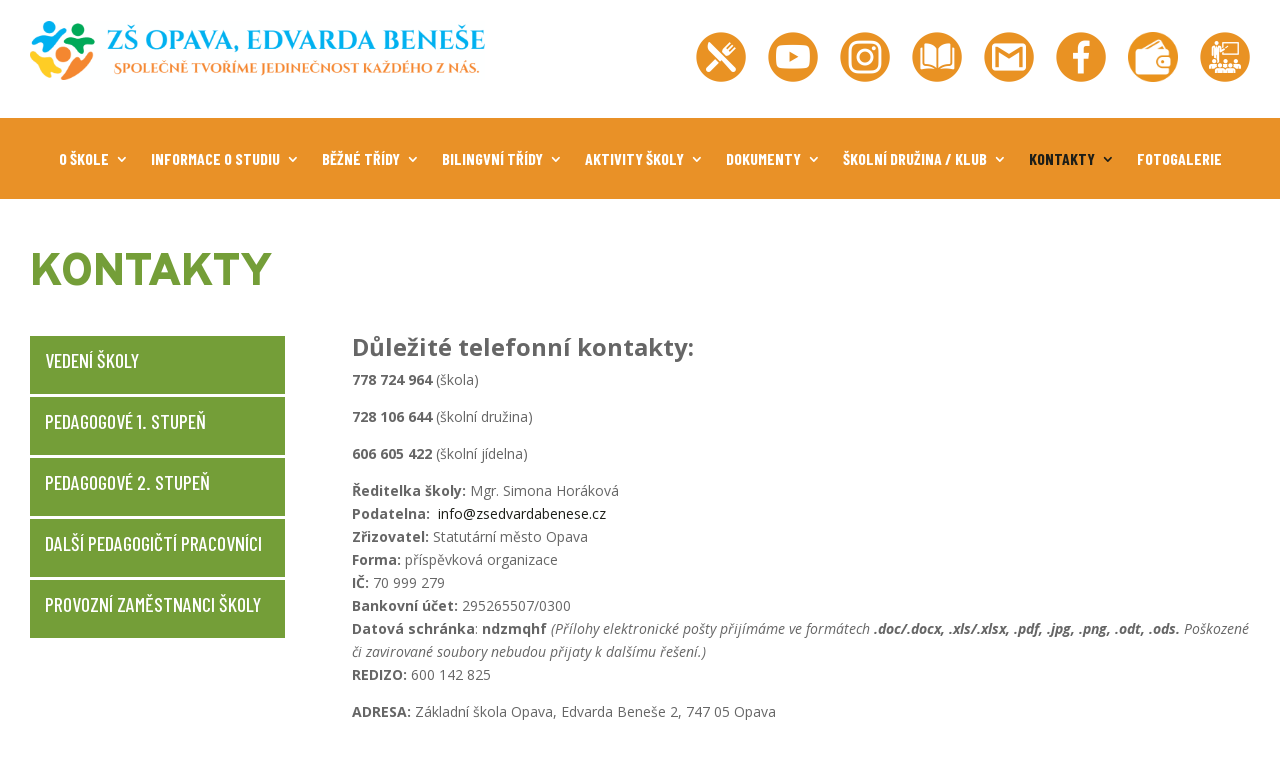

--- FILE ---
content_type: text/html; charset=UTF-8
request_url: https://www.zsedvardabenese.cz/kontakty/
body_size: 28391
content:
<!DOCTYPE html>
<html lang="cs">
<head>
	<meta charset="UTF-8" />
<meta http-equiv="X-UA-Compatible" content="IE=edge">
	<link rel="pingback" href="https://www.zsedvardabenese.cz/xmlrpc.php" />

	<script type="text/javascript">
		document.documentElement.className = 'js';
	</script>
	
	<title>KONTAKTY | Základní Škola</title>
<meta name='robots' content='max-image-preview:large' />
<script type="text/javascript">
			let jqueryParams=[],jQuery=function(r){return jqueryParams=[...jqueryParams,r],jQuery},$=function(r){return jqueryParams=[...jqueryParams,r],$};window.jQuery=jQuery,window.$=jQuery;let customHeadScripts=!1;jQuery.fn=jQuery.prototype={},$.fn=jQuery.prototype={},jQuery.noConflict=function(r){if(window.jQuery)return jQuery=window.jQuery,$=window.jQuery,customHeadScripts=!0,jQuery.noConflict},jQuery.ready=function(r){jqueryParams=[...jqueryParams,r]},$.ready=function(r){jqueryParams=[...jqueryParams,r]},jQuery.load=function(r){jqueryParams=[...jqueryParams,r]},$.load=function(r){jqueryParams=[...jqueryParams,r]},jQuery.fn.ready=function(r){jqueryParams=[...jqueryParams,r]},$.fn.ready=function(r){jqueryParams=[...jqueryParams,r]};</script><link rel='dns-prefetch' href='//fonts.googleapis.com' />
<link rel="alternate" type="application/rss+xml" title="Základní Škola &raquo; RSS zdroj" href="https://www.zsedvardabenese.cz/feed/" />
<link rel="alternate" type="application/rss+xml" title="Základní Škola &raquo; RSS komentářů" href="https://www.zsedvardabenese.cz/comments/feed/" />
<meta content="FLEW child v.1.0" name="generator"/><style id='wp-block-library-theme-inline-css' type='text/css'>
.wp-block-audio :where(figcaption){color:#555;font-size:13px;text-align:center}.is-dark-theme .wp-block-audio :where(figcaption){color:#ffffffa6}.wp-block-audio{margin:0 0 1em}.wp-block-code{border:1px solid #ccc;border-radius:4px;font-family:Menlo,Consolas,monaco,monospace;padding:.8em 1em}.wp-block-embed :where(figcaption){color:#555;font-size:13px;text-align:center}.is-dark-theme .wp-block-embed :where(figcaption){color:#ffffffa6}.wp-block-embed{margin:0 0 1em}.blocks-gallery-caption{color:#555;font-size:13px;text-align:center}.is-dark-theme .blocks-gallery-caption{color:#ffffffa6}:root :where(.wp-block-image figcaption){color:#555;font-size:13px;text-align:center}.is-dark-theme :root :where(.wp-block-image figcaption){color:#ffffffa6}.wp-block-image{margin:0 0 1em}.wp-block-pullquote{border-bottom:4px solid;border-top:4px solid;color:currentColor;margin-bottom:1.75em}.wp-block-pullquote cite,.wp-block-pullquote footer,.wp-block-pullquote__citation{color:currentColor;font-size:.8125em;font-style:normal;text-transform:uppercase}.wp-block-quote{border-left:.25em solid;margin:0 0 1.75em;padding-left:1em}.wp-block-quote cite,.wp-block-quote footer{color:currentColor;font-size:.8125em;font-style:normal;position:relative}.wp-block-quote:where(.has-text-align-right){border-left:none;border-right:.25em solid;padding-left:0;padding-right:1em}.wp-block-quote:where(.has-text-align-center){border:none;padding-left:0}.wp-block-quote.is-large,.wp-block-quote.is-style-large,.wp-block-quote:where(.is-style-plain){border:none}.wp-block-search .wp-block-search__label{font-weight:700}.wp-block-search__button{border:1px solid #ccc;padding:.375em .625em}:where(.wp-block-group.has-background){padding:1.25em 2.375em}.wp-block-separator.has-css-opacity{opacity:.4}.wp-block-separator{border:none;border-bottom:2px solid;margin-left:auto;margin-right:auto}.wp-block-separator.has-alpha-channel-opacity{opacity:1}.wp-block-separator:not(.is-style-wide):not(.is-style-dots){width:100px}.wp-block-separator.has-background:not(.is-style-dots){border-bottom:none;height:1px}.wp-block-separator.has-background:not(.is-style-wide):not(.is-style-dots){height:2px}.wp-block-table{margin:0 0 1em}.wp-block-table td,.wp-block-table th{word-break:normal}.wp-block-table :where(figcaption){color:#555;font-size:13px;text-align:center}.is-dark-theme .wp-block-table :where(figcaption){color:#ffffffa6}.wp-block-video :where(figcaption){color:#555;font-size:13px;text-align:center}.is-dark-theme .wp-block-video :where(figcaption){color:#ffffffa6}.wp-block-video{margin:0 0 1em}:root :where(.wp-block-template-part.has-background){margin-bottom:0;margin-top:0;padding:1.25em 2.375em}
</style>
<style id='global-styles-inline-css' type='text/css'>
:root{--wp--preset--aspect-ratio--square: 1;--wp--preset--aspect-ratio--4-3: 4/3;--wp--preset--aspect-ratio--3-4: 3/4;--wp--preset--aspect-ratio--3-2: 3/2;--wp--preset--aspect-ratio--2-3: 2/3;--wp--preset--aspect-ratio--16-9: 16/9;--wp--preset--aspect-ratio--9-16: 9/16;--wp--preset--color--black: #000000;--wp--preset--color--cyan-bluish-gray: #abb8c3;--wp--preset--color--white: #ffffff;--wp--preset--color--pale-pink: #f78da7;--wp--preset--color--vivid-red: #cf2e2e;--wp--preset--color--luminous-vivid-orange: #ff6900;--wp--preset--color--luminous-vivid-amber: #fcb900;--wp--preset--color--light-green-cyan: #7bdcb5;--wp--preset--color--vivid-green-cyan: #00d084;--wp--preset--color--pale-cyan-blue: #8ed1fc;--wp--preset--color--vivid-cyan-blue: #0693e3;--wp--preset--color--vivid-purple: #9b51e0;--wp--preset--gradient--vivid-cyan-blue-to-vivid-purple: linear-gradient(135deg,rgba(6,147,227,1) 0%,rgb(155,81,224) 100%);--wp--preset--gradient--light-green-cyan-to-vivid-green-cyan: linear-gradient(135deg,rgb(122,220,180) 0%,rgb(0,208,130) 100%);--wp--preset--gradient--luminous-vivid-amber-to-luminous-vivid-orange: linear-gradient(135deg,rgba(252,185,0,1) 0%,rgba(255,105,0,1) 100%);--wp--preset--gradient--luminous-vivid-orange-to-vivid-red: linear-gradient(135deg,rgba(255,105,0,1) 0%,rgb(207,46,46) 100%);--wp--preset--gradient--very-light-gray-to-cyan-bluish-gray: linear-gradient(135deg,rgb(238,238,238) 0%,rgb(169,184,195) 100%);--wp--preset--gradient--cool-to-warm-spectrum: linear-gradient(135deg,rgb(74,234,220) 0%,rgb(151,120,209) 20%,rgb(207,42,186) 40%,rgb(238,44,130) 60%,rgb(251,105,98) 80%,rgb(254,248,76) 100%);--wp--preset--gradient--blush-light-purple: linear-gradient(135deg,rgb(255,206,236) 0%,rgb(152,150,240) 100%);--wp--preset--gradient--blush-bordeaux: linear-gradient(135deg,rgb(254,205,165) 0%,rgb(254,45,45) 50%,rgb(107,0,62) 100%);--wp--preset--gradient--luminous-dusk: linear-gradient(135deg,rgb(255,203,112) 0%,rgb(199,81,192) 50%,rgb(65,88,208) 100%);--wp--preset--gradient--pale-ocean: linear-gradient(135deg,rgb(255,245,203) 0%,rgb(182,227,212) 50%,rgb(51,167,181) 100%);--wp--preset--gradient--electric-grass: linear-gradient(135deg,rgb(202,248,128) 0%,rgb(113,206,126) 100%);--wp--preset--gradient--midnight: linear-gradient(135deg,rgb(2,3,129) 0%,rgb(40,116,252) 100%);--wp--preset--font-size--small: 13px;--wp--preset--font-size--medium: 20px;--wp--preset--font-size--large: 36px;--wp--preset--font-size--x-large: 42px;--wp--preset--spacing--20: 0.44rem;--wp--preset--spacing--30: 0.67rem;--wp--preset--spacing--40: 1rem;--wp--preset--spacing--50: 1.5rem;--wp--preset--spacing--60: 2.25rem;--wp--preset--spacing--70: 3.38rem;--wp--preset--spacing--80: 5.06rem;--wp--preset--shadow--natural: 6px 6px 9px rgba(0, 0, 0, 0.2);--wp--preset--shadow--deep: 12px 12px 50px rgba(0, 0, 0, 0.4);--wp--preset--shadow--sharp: 6px 6px 0px rgba(0, 0, 0, 0.2);--wp--preset--shadow--outlined: 6px 6px 0px -3px rgba(255, 255, 255, 1), 6px 6px rgba(0, 0, 0, 1);--wp--preset--shadow--crisp: 6px 6px 0px rgba(0, 0, 0, 1);}:root { --wp--style--global--content-size: 823px;--wp--style--global--wide-size: 1080px; }:where(body) { margin: 0; }.wp-site-blocks > .alignleft { float: left; margin-right: 2em; }.wp-site-blocks > .alignright { float: right; margin-left: 2em; }.wp-site-blocks > .aligncenter { justify-content: center; margin-left: auto; margin-right: auto; }:where(.is-layout-flex){gap: 0.5em;}:where(.is-layout-grid){gap: 0.5em;}.is-layout-flow > .alignleft{float: left;margin-inline-start: 0;margin-inline-end: 2em;}.is-layout-flow > .alignright{float: right;margin-inline-start: 2em;margin-inline-end: 0;}.is-layout-flow > .aligncenter{margin-left: auto !important;margin-right: auto !important;}.is-layout-constrained > .alignleft{float: left;margin-inline-start: 0;margin-inline-end: 2em;}.is-layout-constrained > .alignright{float: right;margin-inline-start: 2em;margin-inline-end: 0;}.is-layout-constrained > .aligncenter{margin-left: auto !important;margin-right: auto !important;}.is-layout-constrained > :where(:not(.alignleft):not(.alignright):not(.alignfull)){max-width: var(--wp--style--global--content-size);margin-left: auto !important;margin-right: auto !important;}.is-layout-constrained > .alignwide{max-width: var(--wp--style--global--wide-size);}body .is-layout-flex{display: flex;}.is-layout-flex{flex-wrap: wrap;align-items: center;}.is-layout-flex > :is(*, div){margin: 0;}body .is-layout-grid{display: grid;}.is-layout-grid > :is(*, div){margin: 0;}body{padding-top: 0px;padding-right: 0px;padding-bottom: 0px;padding-left: 0px;}:root :where(.wp-element-button, .wp-block-button__link){background-color: #32373c;border-width: 0;color: #fff;font-family: inherit;font-size: inherit;line-height: inherit;padding: calc(0.667em + 2px) calc(1.333em + 2px);text-decoration: none;}.has-black-color{color: var(--wp--preset--color--black) !important;}.has-cyan-bluish-gray-color{color: var(--wp--preset--color--cyan-bluish-gray) !important;}.has-white-color{color: var(--wp--preset--color--white) !important;}.has-pale-pink-color{color: var(--wp--preset--color--pale-pink) !important;}.has-vivid-red-color{color: var(--wp--preset--color--vivid-red) !important;}.has-luminous-vivid-orange-color{color: var(--wp--preset--color--luminous-vivid-orange) !important;}.has-luminous-vivid-amber-color{color: var(--wp--preset--color--luminous-vivid-amber) !important;}.has-light-green-cyan-color{color: var(--wp--preset--color--light-green-cyan) !important;}.has-vivid-green-cyan-color{color: var(--wp--preset--color--vivid-green-cyan) !important;}.has-pale-cyan-blue-color{color: var(--wp--preset--color--pale-cyan-blue) !important;}.has-vivid-cyan-blue-color{color: var(--wp--preset--color--vivid-cyan-blue) !important;}.has-vivid-purple-color{color: var(--wp--preset--color--vivid-purple) !important;}.has-black-background-color{background-color: var(--wp--preset--color--black) !important;}.has-cyan-bluish-gray-background-color{background-color: var(--wp--preset--color--cyan-bluish-gray) !important;}.has-white-background-color{background-color: var(--wp--preset--color--white) !important;}.has-pale-pink-background-color{background-color: var(--wp--preset--color--pale-pink) !important;}.has-vivid-red-background-color{background-color: var(--wp--preset--color--vivid-red) !important;}.has-luminous-vivid-orange-background-color{background-color: var(--wp--preset--color--luminous-vivid-orange) !important;}.has-luminous-vivid-amber-background-color{background-color: var(--wp--preset--color--luminous-vivid-amber) !important;}.has-light-green-cyan-background-color{background-color: var(--wp--preset--color--light-green-cyan) !important;}.has-vivid-green-cyan-background-color{background-color: var(--wp--preset--color--vivid-green-cyan) !important;}.has-pale-cyan-blue-background-color{background-color: var(--wp--preset--color--pale-cyan-blue) !important;}.has-vivid-cyan-blue-background-color{background-color: var(--wp--preset--color--vivid-cyan-blue) !important;}.has-vivid-purple-background-color{background-color: var(--wp--preset--color--vivid-purple) !important;}.has-black-border-color{border-color: var(--wp--preset--color--black) !important;}.has-cyan-bluish-gray-border-color{border-color: var(--wp--preset--color--cyan-bluish-gray) !important;}.has-white-border-color{border-color: var(--wp--preset--color--white) !important;}.has-pale-pink-border-color{border-color: var(--wp--preset--color--pale-pink) !important;}.has-vivid-red-border-color{border-color: var(--wp--preset--color--vivid-red) !important;}.has-luminous-vivid-orange-border-color{border-color: var(--wp--preset--color--luminous-vivid-orange) !important;}.has-luminous-vivid-amber-border-color{border-color: var(--wp--preset--color--luminous-vivid-amber) !important;}.has-light-green-cyan-border-color{border-color: var(--wp--preset--color--light-green-cyan) !important;}.has-vivid-green-cyan-border-color{border-color: var(--wp--preset--color--vivid-green-cyan) !important;}.has-pale-cyan-blue-border-color{border-color: var(--wp--preset--color--pale-cyan-blue) !important;}.has-vivid-cyan-blue-border-color{border-color: var(--wp--preset--color--vivid-cyan-blue) !important;}.has-vivid-purple-border-color{border-color: var(--wp--preset--color--vivid-purple) !important;}.has-vivid-cyan-blue-to-vivid-purple-gradient-background{background: var(--wp--preset--gradient--vivid-cyan-blue-to-vivid-purple) !important;}.has-light-green-cyan-to-vivid-green-cyan-gradient-background{background: var(--wp--preset--gradient--light-green-cyan-to-vivid-green-cyan) !important;}.has-luminous-vivid-amber-to-luminous-vivid-orange-gradient-background{background: var(--wp--preset--gradient--luminous-vivid-amber-to-luminous-vivid-orange) !important;}.has-luminous-vivid-orange-to-vivid-red-gradient-background{background: var(--wp--preset--gradient--luminous-vivid-orange-to-vivid-red) !important;}.has-very-light-gray-to-cyan-bluish-gray-gradient-background{background: var(--wp--preset--gradient--very-light-gray-to-cyan-bluish-gray) !important;}.has-cool-to-warm-spectrum-gradient-background{background: var(--wp--preset--gradient--cool-to-warm-spectrum) !important;}.has-blush-light-purple-gradient-background{background: var(--wp--preset--gradient--blush-light-purple) !important;}.has-blush-bordeaux-gradient-background{background: var(--wp--preset--gradient--blush-bordeaux) !important;}.has-luminous-dusk-gradient-background{background: var(--wp--preset--gradient--luminous-dusk) !important;}.has-pale-ocean-gradient-background{background: var(--wp--preset--gradient--pale-ocean) !important;}.has-electric-grass-gradient-background{background: var(--wp--preset--gradient--electric-grass) !important;}.has-midnight-gradient-background{background: var(--wp--preset--gradient--midnight) !important;}.has-small-font-size{font-size: var(--wp--preset--font-size--small) !important;}.has-medium-font-size{font-size: var(--wp--preset--font-size--medium) !important;}.has-large-font-size{font-size: var(--wp--preset--font-size--large) !important;}.has-x-large-font-size{font-size: var(--wp--preset--font-size--x-large) !important;}
:where(.wp-block-post-template.is-layout-flex){gap: 1.25em;}:where(.wp-block-post-template.is-layout-grid){gap: 1.25em;}
:where(.wp-block-columns.is-layout-flex){gap: 2em;}:where(.wp-block-columns.is-layout-grid){gap: 2em;}
:root :where(.wp-block-pullquote){font-size: 1.5em;line-height: 1.6;}
</style>
<link rel='stylesheet' id='et-divi-open-sans-css' href='https://fonts.googleapis.com/css?family=Open+Sans:300italic,400italic,600italic,700italic,800italic,400,300,600,700,800&#038;subset=latin,latin-ext&#038;display=swap' type='text/css' media='all' />
<style id='divi-style-parent-inline-inline-css' type='text/css'>
/*!
Theme Name: Divi
Theme URI: http://www.elegantthemes.com/gallery/divi/
Version: 4.27.4
Description: Smart. Flexible. Beautiful. Divi is the most powerful theme in our collection.
Author: Elegant Themes
Author URI: http://www.elegantthemes.com
License: GNU General Public License v2
License URI: http://www.gnu.org/licenses/gpl-2.0.html
*/

a,abbr,acronym,address,applet,b,big,blockquote,body,center,cite,code,dd,del,dfn,div,dl,dt,em,fieldset,font,form,h1,h2,h3,h4,h5,h6,html,i,iframe,img,ins,kbd,label,legend,li,object,ol,p,pre,q,s,samp,small,span,strike,strong,sub,sup,tt,u,ul,var{margin:0;padding:0;border:0;outline:0;font-size:100%;-ms-text-size-adjust:100%;-webkit-text-size-adjust:100%;vertical-align:baseline;background:transparent}body{line-height:1}ol,ul{list-style:none}blockquote,q{quotes:none}blockquote:after,blockquote:before,q:after,q:before{content:"";content:none}blockquote{margin:20px 0 30px;border-left:5px solid;padding-left:20px}:focus{outline:0}del{text-decoration:line-through}pre{overflow:auto;padding:10px}figure{margin:0}table{border-collapse:collapse;border-spacing:0}article,aside,footer,header,hgroup,nav,section{display:block}body{font-family:Open Sans,Arial,sans-serif;font-size:14px;color:#666;background-color:#fff;line-height:1.7em;font-weight:500;-webkit-font-smoothing:antialiased;-moz-osx-font-smoothing:grayscale}body.page-template-page-template-blank-php #page-container{padding-top:0!important}body.et_cover_background{background-size:cover!important;background-position:top!important;background-repeat:no-repeat!important;background-attachment:fixed}a{color:#2ea3f2}a,a:hover{text-decoration:none}p{padding-bottom:1em}p:not(.has-background):last-of-type{padding-bottom:0}p.et_normal_padding{padding-bottom:1em}strong{font-weight:700}cite,em,i{font-style:italic}code,pre{font-family:Courier New,monospace;margin-bottom:10px}ins{text-decoration:none}sub,sup{height:0;line-height:1;position:relative;vertical-align:baseline}sup{bottom:.8em}sub{top:.3em}dl{margin:0 0 1.5em}dl dt{font-weight:700}dd{margin-left:1.5em}blockquote p{padding-bottom:0}embed,iframe,object,video{max-width:100%}h1,h2,h3,h4,h5,h6{color:#333;padding-bottom:10px;line-height:1em;font-weight:500}h1 a,h2 a,h3 a,h4 a,h5 a,h6 a{color:inherit}h1{font-size:30px}h2{font-size:26px}h3{font-size:22px}h4{font-size:18px}h5{font-size:16px}h6{font-size:14px}input{-webkit-appearance:none}input[type=checkbox]{-webkit-appearance:checkbox}input[type=radio]{-webkit-appearance:radio}input.text,input.title,input[type=email],input[type=password],input[type=tel],input[type=text],select,textarea{background-color:#fff;border:1px solid #bbb;padding:2px;color:#4e4e4e}input.text:focus,input.title:focus,input[type=text]:focus,select:focus,textarea:focus{border-color:#2d3940;color:#3e3e3e}input.text,input.title,input[type=text],select,textarea{margin:0}textarea{padding:4px}button,input,select,textarea{font-family:inherit}img{max-width:100%;height:auto}.clear{clear:both}br.clear{margin:0;padding:0}.pagination{clear:both}#et_search_icon:hover,.et-social-icon a:hover,.et_password_protected_form .et_submit_button,.form-submit .et_pb_buttontton.alt.disabled,.nav-single a,.posted_in a{color:#2ea3f2}.et-search-form,blockquote{border-color:#2ea3f2}#main-content{background-color:#fff}.container{width:80%;max-width:1080px;margin:auto;position:relative}body:not(.et-tb) #main-content .container,body:not(.et-tb-has-header) #main-content .container{padding-top:58px}.et_full_width_page #main-content .container:before{display:none}.main_title{margin-bottom:20px}.et_password_protected_form .et_submit_button:hover,.form-submit .et_pb_button:hover{background:rgba(0,0,0,.05)}.et_button_icon_visible .et_pb_button{padding-right:2em;padding-left:.7em}.et_button_icon_visible .et_pb_button:after{opacity:1;margin-left:0}.et_button_left .et_pb_button:hover:after{left:.15em}.et_button_left .et_pb_button:after{margin-left:0;left:1em}.et_button_icon_visible.et_button_left .et_pb_button,.et_button_left .et_pb_button:hover,.et_button_left .et_pb_module .et_pb_button:hover{padding-left:2em;padding-right:.7em}.et_button_icon_visible.et_button_left .et_pb_button:after,.et_button_left .et_pb_button:hover:after{left:.15em}.et_password_protected_form .et_submit_button:hover,.form-submit .et_pb_button:hover{padding:.3em 1em}.et_button_no_icon .et_pb_button:after{display:none}.et_button_no_icon.et_button_icon_visible.et_button_left .et_pb_button,.et_button_no_icon.et_button_left .et_pb_button:hover,.et_button_no_icon .et_pb_button,.et_button_no_icon .et_pb_button:hover{padding:.3em 1em!important}.et_button_custom_icon .et_pb_button:after{line-height:1.7em}.et_button_custom_icon.et_button_icon_visible .et_pb_button:after,.et_button_custom_icon .et_pb_button:hover:after{margin-left:.3em}#left-area .post_format-post-format-gallery .wp-block-gallery:first-of-type{padding:0;margin-bottom:-16px}.entry-content table:not(.variations){border:1px solid #eee;margin:0 0 15px;text-align:left;width:100%}.entry-content thead th,.entry-content tr th{color:#555;font-weight:700;padding:9px 24px}.entry-content tr td{border-top:1px solid #eee;padding:6px 24px}#left-area ul,.entry-content ul,.et-l--body ul,.et-l--footer ul,.et-l--header ul{list-style-type:disc;padding:0 0 23px 1em;line-height:26px}#left-area ol,.entry-content ol,.et-l--body ol,.et-l--footer ol,.et-l--header ol{list-style-type:decimal;list-style-position:inside;padding:0 0 23px;line-height:26px}#left-area ul li ul,.entry-content ul li ol{padding:2px 0 2px 20px}#left-area ol li ul,.entry-content ol li ol,.et-l--body ol li ol,.et-l--footer ol li ol,.et-l--header ol li ol{padding:2px 0 2px 35px}#left-area ul.wp-block-gallery{display:-webkit-box;display:-ms-flexbox;display:flex;-ms-flex-wrap:wrap;flex-wrap:wrap;list-style-type:none;padding:0}#left-area ul.products{padding:0!important;line-height:1.7!important;list-style:none!important}.gallery-item a{display:block}.gallery-caption,.gallery-item a{width:90%}#wpadminbar{z-index:100001}#left-area .post-meta{font-size:14px;padding-bottom:15px}#left-area .post-meta a{text-decoration:none;color:#666}#left-area .et_featured_image{padding-bottom:7px}.single .post{padding-bottom:25px}body.single .et_audio_content{margin-bottom:-6px}.nav-single a{text-decoration:none;color:#2ea3f2;font-size:14px;font-weight:400}.nav-previous{float:left}.nav-next{float:right}.et_password_protected_form p input{background-color:#eee;border:none!important;width:100%!important;border-radius:0!important;font-size:14px;color:#999!important;padding:16px!important;-webkit-box-sizing:border-box;box-sizing:border-box}.et_password_protected_form label{display:none}.et_password_protected_form .et_submit_button{font-family:inherit;display:block;float:right;margin:8px auto 0;cursor:pointer}.post-password-required p.nocomments.container{max-width:100%}.post-password-required p.nocomments.container:before{display:none}.aligncenter,div.post .new-post .aligncenter{display:block;margin-left:auto;margin-right:auto}.wp-caption{border:1px solid #ddd;text-align:center;background-color:#f3f3f3;margin-bottom:10px;max-width:96%;padding:8px}.wp-caption.alignleft{margin:0 30px 20px 0}.wp-caption.alignright{margin:0 0 20px 30px}.wp-caption img{margin:0;padding:0;border:0}.wp-caption p.wp-caption-text{font-size:12px;padding:0 4px 5px;margin:0}.alignright{float:right}.alignleft{float:left}img.alignleft{display:inline;float:left;margin-right:15px}img.alignright{display:inline;float:right;margin-left:15px}.page.et_pb_pagebuilder_layout #main-content{background-color:transparent}body #main-content .et_builder_inner_content>h1,body #main-content .et_builder_inner_content>h2,body #main-content .et_builder_inner_content>h3,body #main-content .et_builder_inner_content>h4,body #main-content .et_builder_inner_content>h5,body #main-content .et_builder_inner_content>h6{line-height:1.4em}body #main-content .et_builder_inner_content>p{line-height:1.7em}.wp-block-pullquote{margin:20px 0 30px}.wp-block-pullquote.has-background blockquote{border-left:none}.wp-block-group.has-background{padding:1.5em 1.5em .5em}@media (min-width:981px){#left-area{width:79.125%;padding-bottom:23px}#main-content .container:before{content:"";position:absolute;top:0;height:100%;width:1px;background-color:#e2e2e2}.et_full_width_page #left-area,.et_no_sidebar #left-area{float:none;width:100%!important}.et_full_width_page #left-area{padding-bottom:0}.et_no_sidebar #main-content .container:before{display:none}}@media (max-width:980px){#page-container{padding-top:80px}.et-tb #page-container,.et-tb-has-header #page-container{padding-top:0!important}#left-area,#sidebar{width:100%!important}#main-content .container:before{display:none!important}.et_full_width_page .et_gallery_item:nth-child(4n+1){clear:none}}@media print{#page-container{padding-top:0!important}}#wp-admin-bar-et-use-visual-builder a:before{font-family:ETmodules!important;content:"\e625";font-size:30px!important;width:28px;margin-top:-3px;color:#974df3!important}#wp-admin-bar-et-use-visual-builder:hover a:before{color:#fff!important}#wp-admin-bar-et-use-visual-builder:hover a,#wp-admin-bar-et-use-visual-builder a:hover{transition:background-color .5s ease;-webkit-transition:background-color .5s ease;-moz-transition:background-color .5s ease;background-color:#7e3bd0!important;color:#fff!important}* html .clearfix,:first-child+html .clearfix{zoom:1}.iphone .et_pb_section_video_bg video::-webkit-media-controls-start-playback-button{display:none!important;-webkit-appearance:none}.et_mobile_device .et_pb_section_parallax .et_pb_parallax_css{background-attachment:scroll}.et-social-facebook a.icon:before{content:"\e093"}.et-social-twitter a.icon:before{content:"\e094"}.et-social-google-plus a.icon:before{content:"\e096"}.et-social-instagram a.icon:before{content:"\e09a"}.et-social-rss a.icon:before{content:"\e09e"}.ai1ec-single-event:after{content:" ";display:table;clear:both}.evcal_event_details .evcal_evdata_cell .eventon_details_shading_bot.eventon_details_shading_bot{z-index:3}.wp-block-divi-layout{margin-bottom:1em}*{-webkit-box-sizing:border-box;box-sizing:border-box}#et-info-email:before,#et-info-phone:before,#et_search_icon:before,.comment-reply-link:after,.et-cart-info span:before,.et-pb-arrow-next:before,.et-pb-arrow-prev:before,.et-social-icon a:before,.et_audio_container .mejs-playpause-button button:before,.et_audio_container .mejs-volume-button button:before,.et_overlay:before,.et_password_protected_form .et_submit_button:after,.et_pb_button:after,.et_pb_contact_reset:after,.et_pb_contact_submit:after,.et_pb_font_icon:before,.et_pb_newsletter_button:after,.et_pb_pricing_table_button:after,.et_pb_promo_button:after,.et_pb_testimonial:before,.et_pb_toggle_title:before,.form-submit .et_pb_button:after,.mobile_menu_bar:before,a.et_pb_more_button:after{font-family:ETmodules!important;speak:none;font-style:normal;font-weight:400;-webkit-font-feature-settings:normal;font-feature-settings:normal;font-variant:normal;text-transform:none;line-height:1;-webkit-font-smoothing:antialiased;-moz-osx-font-smoothing:grayscale;text-shadow:0 0;direction:ltr}.et-pb-icon,.et_pb_custom_button_icon.et_pb_button:after,.et_pb_login .et_pb_custom_button_icon.et_pb_button:after,.et_pb_woo_custom_button_icon .button.et_pb_custom_button_icon.et_pb_button:after,.et_pb_woo_custom_button_icon .button.et_pb_custom_button_icon.et_pb_button:hover:after{content:attr(data-icon)}.et-pb-icon{font-family:ETmodules;speak:none;font-weight:400;-webkit-font-feature-settings:normal;font-feature-settings:normal;font-variant:normal;text-transform:none;line-height:1;-webkit-font-smoothing:antialiased;font-size:96px;font-style:normal;display:inline-block;-webkit-box-sizing:border-box;box-sizing:border-box;direction:ltr}#et-ajax-saving{display:none;-webkit-transition:background .3s,-webkit-box-shadow .3s;transition:background .3s,-webkit-box-shadow .3s;transition:background .3s,box-shadow .3s;transition:background .3s,box-shadow .3s,-webkit-box-shadow .3s;-webkit-box-shadow:rgba(0,139,219,.247059) 0 0 60px;box-shadow:0 0 60px rgba(0,139,219,.247059);position:fixed;top:50%;left:50%;width:50px;height:50px;background:#fff;border-radius:50px;margin:-25px 0 0 -25px;z-index:999999;text-align:center}#et-ajax-saving img{margin:9px}.et-safe-mode-indicator,.et-safe-mode-indicator:focus,.et-safe-mode-indicator:hover{-webkit-box-shadow:0 5px 10px rgba(41,196,169,.15);box-shadow:0 5px 10px rgba(41,196,169,.15);background:#29c4a9;color:#fff;font-size:14px;font-weight:600;padding:12px;line-height:16px;border-radius:3px;position:fixed;bottom:30px;right:30px;z-index:999999;text-decoration:none;font-family:Open Sans,sans-serif;-webkit-font-smoothing:antialiased;-moz-osx-font-smoothing:grayscale}.et_pb_button{font-size:20px;font-weight:500;padding:.3em 1em;line-height:1.7em!important;background-color:transparent;background-size:cover;background-position:50%;background-repeat:no-repeat;border:2px solid;border-radius:3px;-webkit-transition-duration:.2s;transition-duration:.2s;-webkit-transition-property:all!important;transition-property:all!important}.et_pb_button,.et_pb_button_inner{position:relative}.et_pb_button:hover,.et_pb_module .et_pb_button:hover{border:2px solid transparent;padding:.3em 2em .3em .7em}.et_pb_button:hover{background-color:hsla(0,0%,100%,.2)}.et_pb_bg_layout_light.et_pb_button:hover,.et_pb_bg_layout_light .et_pb_button:hover{background-color:rgba(0,0,0,.05)}.et_pb_button:after,.et_pb_button:before{font-size:32px;line-height:1em;content:"\35";opacity:0;position:absolute;margin-left:-1em;-webkit-transition:all .2s;transition:all .2s;text-transform:none;-webkit-font-feature-settings:"kern" off;font-feature-settings:"kern" off;font-variant:none;font-style:normal;font-weight:400;text-shadow:none}.et_pb_button.et_hover_enabled:hover:after,.et_pb_button.et_pb_hovered:hover:after{-webkit-transition:none!important;transition:none!important}.et_pb_button:before{display:none}.et_pb_button:hover:after{opacity:1;margin-left:0}.et_pb_column_1_3 h1,.et_pb_column_1_4 h1,.et_pb_column_1_5 h1,.et_pb_column_1_6 h1,.et_pb_column_2_5 h1{font-size:26px}.et_pb_column_1_3 h2,.et_pb_column_1_4 h2,.et_pb_column_1_5 h2,.et_pb_column_1_6 h2,.et_pb_column_2_5 h2{font-size:23px}.et_pb_column_1_3 h3,.et_pb_column_1_4 h3,.et_pb_column_1_5 h3,.et_pb_column_1_6 h3,.et_pb_column_2_5 h3{font-size:20px}.et_pb_column_1_3 h4,.et_pb_column_1_4 h4,.et_pb_column_1_5 h4,.et_pb_column_1_6 h4,.et_pb_column_2_5 h4{font-size:18px}.et_pb_column_1_3 h5,.et_pb_column_1_4 h5,.et_pb_column_1_5 h5,.et_pb_column_1_6 h5,.et_pb_column_2_5 h5{font-size:16px}.et_pb_column_1_3 h6,.et_pb_column_1_4 h6,.et_pb_column_1_5 h6,.et_pb_column_1_6 h6,.et_pb_column_2_5 h6{font-size:15px}.et_pb_bg_layout_dark,.et_pb_bg_layout_dark h1,.et_pb_bg_layout_dark h2,.et_pb_bg_layout_dark h3,.et_pb_bg_layout_dark h4,.et_pb_bg_layout_dark h5,.et_pb_bg_layout_dark h6{color:#fff!important}.et_pb_module.et_pb_text_align_left{text-align:left}.et_pb_module.et_pb_text_align_center{text-align:center}.et_pb_module.et_pb_text_align_right{text-align:right}.et_pb_module.et_pb_text_align_justified{text-align:justify}.clearfix:after{visibility:hidden;display:block;font-size:0;content:" ";clear:both;height:0}.et_pb_bg_layout_light .et_pb_more_button{color:#2ea3f2}.et_builder_inner_content{position:relative;z-index:1}header .et_builder_inner_content{z-index:2}.et_pb_css_mix_blend_mode_passthrough{mix-blend-mode:unset!important}.et_pb_image_container{margin:-20px -20px 29px}.et_pb_module_inner{position:relative}.et_hover_enabled_preview{z-index:2}.et_hover_enabled:hover{position:relative;z-index:2}.et_pb_all_tabs,.et_pb_module,.et_pb_posts_nav a,.et_pb_tab,.et_pb_with_background{position:relative;background-size:cover;background-position:50%;background-repeat:no-repeat}.et_pb_background_mask,.et_pb_background_pattern{bottom:0;left:0;position:absolute;right:0;top:0}.et_pb_background_mask{background-size:calc(100% + 2px) calc(100% + 2px);background-repeat:no-repeat;background-position:50%;overflow:hidden}.et_pb_background_pattern{background-position:0 0;background-repeat:repeat}.et_pb_with_border{position:relative;border:0 solid #333}.post-password-required .et_pb_row{padding:0;width:100%}.post-password-required .et_password_protected_form{min-height:0}body.et_pb_pagebuilder_layout.et_pb_show_title .post-password-required .et_password_protected_form h1,body:not(.et_pb_pagebuilder_layout) .post-password-required .et_password_protected_form h1{display:none}.et_pb_no_bg{padding:0!important}.et_overlay.et_pb_inline_icon:before,.et_pb_inline_icon:before{content:attr(data-icon)}.et_pb_more_button{color:inherit;text-shadow:none;text-decoration:none;display:inline-block;margin-top:20px}.et_parallax_bg_wrap{overflow:hidden;position:absolute;top:0;right:0;bottom:0;left:0}.et_parallax_bg{background-repeat:no-repeat;background-position:top;background-size:cover;position:absolute;bottom:0;left:0;width:100%;height:100%;display:block}.et_parallax_bg.et_parallax_bg__hover,.et_parallax_bg.et_parallax_bg_phone,.et_parallax_bg.et_parallax_bg_tablet,.et_parallax_gradient.et_parallax_gradient__hover,.et_parallax_gradient.et_parallax_gradient_phone,.et_parallax_gradient.et_parallax_gradient_tablet,.et_pb_section_parallax_hover:hover .et_parallax_bg:not(.et_parallax_bg__hover),.et_pb_section_parallax_hover:hover .et_parallax_gradient:not(.et_parallax_gradient__hover){display:none}.et_pb_section_parallax_hover:hover .et_parallax_bg.et_parallax_bg__hover,.et_pb_section_parallax_hover:hover .et_parallax_gradient.et_parallax_gradient__hover{display:block}.et_parallax_gradient{bottom:0;display:block;left:0;position:absolute;right:0;top:0}.et_pb_module.et_pb_section_parallax,.et_pb_posts_nav a.et_pb_section_parallax,.et_pb_tab.et_pb_section_parallax{position:relative}.et_pb_section_parallax .et_pb_parallax_css,.et_pb_slides .et_parallax_bg.et_pb_parallax_css{background-attachment:fixed}body.et-bfb .et_pb_section_parallax .et_pb_parallax_css,body.et-bfb .et_pb_slides .et_parallax_bg.et_pb_parallax_css{background-attachment:scroll;bottom:auto}.et_pb_section_parallax.et_pb_column .et_pb_module,.et_pb_section_parallax.et_pb_row .et_pb_column,.et_pb_section_parallax.et_pb_row .et_pb_module{z-index:9;position:relative}.et_pb_more_button:hover:after{opacity:1;margin-left:0}.et_pb_preload .et_pb_section_video_bg,.et_pb_preload>div{visibility:hidden}.et_pb_preload,.et_pb_section.et_pb_section_video.et_pb_preload{position:relative;background:#464646!important}.et_pb_preload:before{content:"";position:absolute;top:50%;left:50%;background:url(https://www.zsedvardabenese.cz/wp-content/themes/Divi/includes/builder/styles/images/preloader.gif) no-repeat;border-radius:32px;width:32px;height:32px;margin:-16px 0 0 -16px}.box-shadow-overlay{position:absolute;top:0;left:0;width:100%;height:100%;z-index:10;pointer-events:none}.et_pb_section>.box-shadow-overlay~.et_pb_row{z-index:11}body.safari .section_has_divider{will-change:transform}.et_pb_row>.box-shadow-overlay{z-index:8}.has-box-shadow-overlay{position:relative}.et_clickable{cursor:pointer}.screen-reader-text{border:0;clip:rect(1px,1px,1px,1px);-webkit-clip-path:inset(50%);clip-path:inset(50%);height:1px;margin:-1px;overflow:hidden;padding:0;position:absolute!important;width:1px;word-wrap:normal!important}.et_multi_view_hidden,.et_multi_view_hidden_image{display:none!important}@keyframes multi-view-image-fade{0%{opacity:0}10%{opacity:.1}20%{opacity:.2}30%{opacity:.3}40%{opacity:.4}50%{opacity:.5}60%{opacity:.6}70%{opacity:.7}80%{opacity:.8}90%{opacity:.9}to{opacity:1}}.et_multi_view_image__loading{visibility:hidden}.et_multi_view_image__loaded{-webkit-animation:multi-view-image-fade .5s;animation:multi-view-image-fade .5s}#et-pb-motion-effects-offset-tracker{visibility:hidden!important;opacity:0;position:absolute;top:0;left:0}.et-pb-before-scroll-animation{opacity:0}header.et-l.et-l--header:after{clear:both;display:block;content:""}.et_pb_module{-webkit-animation-timing-function:linear;animation-timing-function:linear;-webkit-animation-duration:.2s;animation-duration:.2s}@-webkit-keyframes fadeBottom{0%{opacity:0;-webkit-transform:translateY(10%);transform:translateY(10%)}to{opacity:1;-webkit-transform:translateY(0);transform:translateY(0)}}@keyframes fadeBottom{0%{opacity:0;-webkit-transform:translateY(10%);transform:translateY(10%)}to{opacity:1;-webkit-transform:translateY(0);transform:translateY(0)}}@-webkit-keyframes fadeLeft{0%{opacity:0;-webkit-transform:translateX(-10%);transform:translateX(-10%)}to{opacity:1;-webkit-transform:translateX(0);transform:translateX(0)}}@keyframes fadeLeft{0%{opacity:0;-webkit-transform:translateX(-10%);transform:translateX(-10%)}to{opacity:1;-webkit-transform:translateX(0);transform:translateX(0)}}@-webkit-keyframes fadeRight{0%{opacity:0;-webkit-transform:translateX(10%);transform:translateX(10%)}to{opacity:1;-webkit-transform:translateX(0);transform:translateX(0)}}@keyframes fadeRight{0%{opacity:0;-webkit-transform:translateX(10%);transform:translateX(10%)}to{opacity:1;-webkit-transform:translateX(0);transform:translateX(0)}}@-webkit-keyframes fadeTop{0%{opacity:0;-webkit-transform:translateY(-10%);transform:translateY(-10%)}to{opacity:1;-webkit-transform:translateX(0);transform:translateX(0)}}@keyframes fadeTop{0%{opacity:0;-webkit-transform:translateY(-10%);transform:translateY(-10%)}to{opacity:1;-webkit-transform:translateX(0);transform:translateX(0)}}@-webkit-keyframes fadeIn{0%{opacity:0}to{opacity:1}}@keyframes fadeIn{0%{opacity:0}to{opacity:1}}.et-waypoint:not(.et_pb_counters){opacity:0}@media (min-width:981px){.et_pb_section.et_section_specialty div.et_pb_row .et_pb_column .et_pb_column .et_pb_module.et-last-child,.et_pb_section.et_section_specialty div.et_pb_row .et_pb_column .et_pb_column .et_pb_module:last-child,.et_pb_section.et_section_specialty div.et_pb_row .et_pb_column .et_pb_row_inner .et_pb_column .et_pb_module.et-last-child,.et_pb_section.et_section_specialty div.et_pb_row .et_pb_column .et_pb_row_inner .et_pb_column .et_pb_module:last-child,.et_pb_section div.et_pb_row .et_pb_column .et_pb_module.et-last-child,.et_pb_section div.et_pb_row .et_pb_column .et_pb_module:last-child{margin-bottom:0}}@media (max-width:980px){.et_overlay.et_pb_inline_icon_tablet:before,.et_pb_inline_icon_tablet:before{content:attr(data-icon-tablet)}.et_parallax_bg.et_parallax_bg_tablet_exist,.et_parallax_gradient.et_parallax_gradient_tablet_exist{display:none}.et_parallax_bg.et_parallax_bg_tablet,.et_parallax_gradient.et_parallax_gradient_tablet{display:block}.et_pb_column .et_pb_module{margin-bottom:30px}.et_pb_row .et_pb_column .et_pb_module.et-last-child,.et_pb_row .et_pb_column .et_pb_module:last-child,.et_section_specialty .et_pb_row .et_pb_column .et_pb_module.et-last-child,.et_section_specialty .et_pb_row .et_pb_column .et_pb_module:last-child{margin-bottom:0}.et_pb_more_button{display:inline-block!important}.et_pb_bg_layout_light_tablet.et_pb_button,.et_pb_bg_layout_light_tablet.et_pb_module.et_pb_button,.et_pb_bg_layout_light_tablet .et_pb_more_button{color:#2ea3f2}.et_pb_bg_layout_light_tablet .et_pb_forgot_password a{color:#666}.et_pb_bg_layout_light_tablet h1,.et_pb_bg_layout_light_tablet h2,.et_pb_bg_layout_light_tablet h3,.et_pb_bg_layout_light_tablet h4,.et_pb_bg_layout_light_tablet h5,.et_pb_bg_layout_light_tablet h6{color:#333!important}.et_pb_module .et_pb_bg_layout_light_tablet.et_pb_button{color:#2ea3f2!important}.et_pb_bg_layout_light_tablet{color:#666!important}.et_pb_bg_layout_dark_tablet,.et_pb_bg_layout_dark_tablet h1,.et_pb_bg_layout_dark_tablet h2,.et_pb_bg_layout_dark_tablet h3,.et_pb_bg_layout_dark_tablet h4,.et_pb_bg_layout_dark_tablet h5,.et_pb_bg_layout_dark_tablet h6{color:#fff!important}.et_pb_bg_layout_dark_tablet.et_pb_button,.et_pb_bg_layout_dark_tablet.et_pb_module.et_pb_button,.et_pb_bg_layout_dark_tablet .et_pb_more_button{color:inherit}.et_pb_bg_layout_dark_tablet .et_pb_forgot_password a{color:#fff}.et_pb_module.et_pb_text_align_left-tablet{text-align:left}.et_pb_module.et_pb_text_align_center-tablet{text-align:center}.et_pb_module.et_pb_text_align_right-tablet{text-align:right}.et_pb_module.et_pb_text_align_justified-tablet{text-align:justify}}@media (max-width:767px){.et_pb_more_button{display:inline-block!important}.et_overlay.et_pb_inline_icon_phone:before,.et_pb_inline_icon_phone:before{content:attr(data-icon-phone)}.et_parallax_bg.et_parallax_bg_phone_exist,.et_parallax_gradient.et_parallax_gradient_phone_exist{display:none}.et_parallax_bg.et_parallax_bg_phone,.et_parallax_gradient.et_parallax_gradient_phone{display:block}.et-hide-mobile{display:none!important}.et_pb_bg_layout_light_phone.et_pb_button,.et_pb_bg_layout_light_phone.et_pb_module.et_pb_button,.et_pb_bg_layout_light_phone .et_pb_more_button{color:#2ea3f2}.et_pb_bg_layout_light_phone .et_pb_forgot_password a{color:#666}.et_pb_bg_layout_light_phone h1,.et_pb_bg_layout_light_phone h2,.et_pb_bg_layout_light_phone h3,.et_pb_bg_layout_light_phone h4,.et_pb_bg_layout_light_phone h5,.et_pb_bg_layout_light_phone h6{color:#333!important}.et_pb_module .et_pb_bg_layout_light_phone.et_pb_button{color:#2ea3f2!important}.et_pb_bg_layout_light_phone{color:#666!important}.et_pb_bg_layout_dark_phone,.et_pb_bg_layout_dark_phone h1,.et_pb_bg_layout_dark_phone h2,.et_pb_bg_layout_dark_phone h3,.et_pb_bg_layout_dark_phone h4,.et_pb_bg_layout_dark_phone h5,.et_pb_bg_layout_dark_phone h6{color:#fff!important}.et_pb_bg_layout_dark_phone.et_pb_button,.et_pb_bg_layout_dark_phone.et_pb_module.et_pb_button,.et_pb_bg_layout_dark_phone .et_pb_more_button{color:inherit}.et_pb_module .et_pb_bg_layout_dark_phone.et_pb_button{color:#fff!important}.et_pb_bg_layout_dark_phone .et_pb_forgot_password a{color:#fff}.et_pb_module.et_pb_text_align_left-phone{text-align:left}.et_pb_module.et_pb_text_align_center-phone{text-align:center}.et_pb_module.et_pb_text_align_right-phone{text-align:right}.et_pb_module.et_pb_text_align_justified-phone{text-align:justify}}@media (max-width:479px){a.et_pb_more_button{display:block}}@media (min-width:768px) and (max-width:980px){[data-et-multi-view-load-tablet-hidden=true]:not(.et_multi_view_swapped){display:none!important}}@media (max-width:767px){[data-et-multi-view-load-phone-hidden=true]:not(.et_multi_view_swapped){display:none!important}}.et_pb_menu.et_pb_menu--style-inline_centered_logo .et_pb_menu__menu nav ul{-webkit-box-pack:center;-ms-flex-pack:center;justify-content:center}@-webkit-keyframes multi-view-image-fade{0%{-webkit-transform:scale(1);transform:scale(1);opacity:1}50%{-webkit-transform:scale(1.01);transform:scale(1.01);opacity:1}to{-webkit-transform:scale(1);transform:scale(1);opacity:1}}
</style>
<style id='divi-dynamic-critical-inline-css' type='text/css'>
@font-face{font-family:ETmodules;font-display:block;src:url(//www.zsedvardabenese.cz/wp-content/themes/Divi/core/admin/fonts/modules/all/modules.eot);src:url(//www.zsedvardabenese.cz/wp-content/themes/Divi/core/admin/fonts/modules/all/modules.eot?#iefix) format("embedded-opentype"),url(//www.zsedvardabenese.cz/wp-content/themes/Divi/core/admin/fonts/modules/all/modules.woff) format("woff"),url(//www.zsedvardabenese.cz/wp-content/themes/Divi/core/admin/fonts/modules/all/modules.ttf) format("truetype"),url(//www.zsedvardabenese.cz/wp-content/themes/Divi/core/admin/fonts/modules/all/modules.svg#ETmodules) format("svg");font-weight:400;font-style:normal}
@media (min-width:981px){.et_pb_gutters3 .et_pb_column,.et_pb_gutters3.et_pb_row .et_pb_column{margin-right:5.5%}.et_pb_gutters3 .et_pb_column_4_4,.et_pb_gutters3.et_pb_row .et_pb_column_4_4{width:100%}.et_pb_gutters3 .et_pb_column_4_4 .et_pb_module,.et_pb_gutters3.et_pb_row .et_pb_column_4_4 .et_pb_module{margin-bottom:2.75%}.et_pb_gutters3 .et_pb_column_3_4,.et_pb_gutters3.et_pb_row .et_pb_column_3_4{width:73.625%}.et_pb_gutters3 .et_pb_column_3_4 .et_pb_module,.et_pb_gutters3.et_pb_row .et_pb_column_3_4 .et_pb_module{margin-bottom:3.735%}.et_pb_gutters3 .et_pb_column_2_3,.et_pb_gutters3.et_pb_row .et_pb_column_2_3{width:64.833%}.et_pb_gutters3 .et_pb_column_2_3 .et_pb_module,.et_pb_gutters3.et_pb_row .et_pb_column_2_3 .et_pb_module{margin-bottom:4.242%}.et_pb_gutters3 .et_pb_column_3_5,.et_pb_gutters3.et_pb_row .et_pb_column_3_5{width:57.8%}.et_pb_gutters3 .et_pb_column_3_5 .et_pb_module,.et_pb_gutters3.et_pb_row .et_pb_column_3_5 .et_pb_module{margin-bottom:4.758%}.et_pb_gutters3 .et_pb_column_1_2,.et_pb_gutters3.et_pb_row .et_pb_column_1_2{width:47.25%}.et_pb_gutters3 .et_pb_column_1_2 .et_pb_module,.et_pb_gutters3.et_pb_row .et_pb_column_1_2 .et_pb_module{margin-bottom:5.82%}.et_pb_gutters3 .et_pb_column_2_5,.et_pb_gutters3.et_pb_row .et_pb_column_2_5{width:36.7%}.et_pb_gutters3 .et_pb_column_2_5 .et_pb_module,.et_pb_gutters3.et_pb_row .et_pb_column_2_5 .et_pb_module{margin-bottom:7.493%}.et_pb_gutters3 .et_pb_column_1_3,.et_pb_gutters3.et_pb_row .et_pb_column_1_3{width:29.6667%}.et_pb_gutters3 .et_pb_column_1_3 .et_pb_module,.et_pb_gutters3.et_pb_row .et_pb_column_1_3 .et_pb_module{margin-bottom:9.27%}.et_pb_gutters3 .et_pb_column_1_4,.et_pb_gutters3.et_pb_row .et_pb_column_1_4{width:20.875%}.et_pb_gutters3 .et_pb_column_1_4 .et_pb_module,.et_pb_gutters3.et_pb_row .et_pb_column_1_4 .et_pb_module{margin-bottom:13.174%}.et_pb_gutters3 .et_pb_column_1_5,.et_pb_gutters3.et_pb_row .et_pb_column_1_5{width:15.6%}.et_pb_gutters3 .et_pb_column_1_5 .et_pb_module,.et_pb_gutters3.et_pb_row .et_pb_column_1_5 .et_pb_module{margin-bottom:17.628%}.et_pb_gutters3 .et_pb_column_1_6,.et_pb_gutters3.et_pb_row .et_pb_column_1_6{width:12.0833%}.et_pb_gutters3 .et_pb_column_1_6 .et_pb_module,.et_pb_gutters3.et_pb_row .et_pb_column_1_6 .et_pb_module{margin-bottom:22.759%}.et_pb_gutters3 .et_full_width_page.woocommerce-page ul.products li.product{width:20.875%;margin-right:5.5%;margin-bottom:5.5%}.et_pb_gutters3.et_left_sidebar.woocommerce-page #main-content ul.products li.product,.et_pb_gutters3.et_right_sidebar.woocommerce-page #main-content ul.products li.product{width:28.353%;margin-right:7.47%}.et_pb_gutters3.et_left_sidebar.woocommerce-page #main-content ul.products.columns-1 li.product,.et_pb_gutters3.et_right_sidebar.woocommerce-page #main-content ul.products.columns-1 li.product{width:100%;margin-right:0}.et_pb_gutters3.et_left_sidebar.woocommerce-page #main-content ul.products.columns-2 li.product,.et_pb_gutters3.et_right_sidebar.woocommerce-page #main-content ul.products.columns-2 li.product{width:48%;margin-right:4%}.et_pb_gutters3.et_left_sidebar.woocommerce-page #main-content ul.products.columns-2 li:nth-child(2n+2),.et_pb_gutters3.et_right_sidebar.woocommerce-page #main-content ul.products.columns-2 li:nth-child(2n+2){margin-right:0}.et_pb_gutters3.et_left_sidebar.woocommerce-page #main-content ul.products.columns-2 li:nth-child(3n+1),.et_pb_gutters3.et_right_sidebar.woocommerce-page #main-content ul.products.columns-2 li:nth-child(3n+1){clear:none}}
@media (min-width:981px){.et_pb_gutter.et_pb_gutters4 #left-area{width:81%}.et_pb_gutter.et_pb_gutters4 #sidebar{width:19%}.et_pb_gutters4.et_right_sidebar #left-area{padding-right:8%}.et_pb_gutters4.et_left_sidebar #left-area{padding-left:8%}.et_pb_gutter.et_pb_gutters4.et_right_sidebar #main-content .container:before{right:19%!important}.et_pb_gutter.et_pb_gutters4.et_left_sidebar #main-content .container:before{left:19%!important}.et_pb_gutters4 .et_pb_column,.et_pb_gutters4.et_pb_row .et_pb_column{margin-right:8%}.et_pb_gutters4 .et_pb_column_4_4,.et_pb_gutters4.et_pb_row .et_pb_column_4_4{width:100%}.et_pb_gutters4 .et_pb_column_4_4 .et_pb_module,.et_pb_gutters4.et_pb_row .et_pb_column_4_4 .et_pb_module{margin-bottom:4%}.et_pb_gutters4 .et_pb_column_3_4,.et_pb_gutters4.et_pb_row .et_pb_column_3_4{width:73%}.et_pb_gutters4 .et_pb_column_3_4 .et_pb_module,.et_pb_gutters4.et_pb_row .et_pb_column_3_4 .et_pb_module{margin-bottom:5.479%}.et_pb_gutters4 .et_pb_column_2_3,.et_pb_gutters4.et_pb_row .et_pb_column_2_3{width:64%}.et_pb_gutters4 .et_pb_column_2_3 .et_pb_module,.et_pb_gutters4.et_pb_row .et_pb_column_2_3 .et_pb_module{margin-bottom:6.25%}.et_pb_gutters4 .et_pb_column_3_5,.et_pb_gutters4.et_pb_row .et_pb_column_3_5{width:56.8%}.et_pb_gutters4 .et_pb_column_3_5 .et_pb_module,.et_pb_gutters4.et_pb_row .et_pb_column_3_5 .et_pb_module{margin-bottom:7.042%}.et_pb_gutters4 .et_pb_column_1_2,.et_pb_gutters4.et_pb_row .et_pb_column_1_2{width:46%}.et_pb_gutters4 .et_pb_column_1_2 .et_pb_module,.et_pb_gutters4.et_pb_row .et_pb_column_1_2 .et_pb_module{margin-bottom:8.696%}.et_pb_gutters4 .et_pb_column_2_5,.et_pb_gutters4.et_pb_row .et_pb_column_2_5{width:35.2%}.et_pb_gutters4 .et_pb_column_2_5 .et_pb_module,.et_pb_gutters4.et_pb_row .et_pb_column_2_5 .et_pb_module{margin-bottom:11.364%}.et_pb_gutters4 .et_pb_column_1_3,.et_pb_gutters4.et_pb_row .et_pb_column_1_3{width:28%}.et_pb_gutters4 .et_pb_column_1_3 .et_pb_module,.et_pb_gutters4.et_pb_row .et_pb_column_1_3 .et_pb_module{margin-bottom:14.286%}.et_pb_gutters4 .et_pb_column_1_4,.et_pb_gutters4.et_pb_row .et_pb_column_1_4{width:19%}.et_pb_gutters4 .et_pb_column_1_4 .et_pb_module,.et_pb_gutters4.et_pb_row .et_pb_column_1_4 .et_pb_module{margin-bottom:21.053%}.et_pb_gutters4 .et_pb_column_1_5,.et_pb_gutters4.et_pb_row .et_pb_column_1_5{width:13.6%}.et_pb_gutters4 .et_pb_column_1_5 .et_pb_module,.et_pb_gutters4.et_pb_row .et_pb_column_1_5 .et_pb_module{margin-bottom:29.412%}.et_pb_gutters4 .et_pb_column_1_6,.et_pb_gutters4.et_pb_row .et_pb_column_1_6{width:10%}.et_pb_gutters4 .et_pb_column_1_6 .et_pb_module,.et_pb_gutters4.et_pb_row .et_pb_column_1_6 .et_pb_module{margin-bottom:40%}.et_pb_gutters4 .et_full_width_page.woocommerce-page ul.products li.product{width:19%;margin-right:8%;margin-bottom:8%}.et_pb_gutters4.et_left_sidebar.woocommerce-page #main-content ul.products li.product,.et_pb_gutters4.et_right_sidebar.woocommerce-page #main-content ul.products li.product{width:26.027%;margin-right:10.959%}}
.et_pb_widget{float:left;max-width:100%;word-wrap:break-word}.et_pb_widget a{text-decoration:none;color:#666}.et_pb_widget li a:hover{color:#82c0c7}.et_pb_widget ol li,.et_pb_widget ul li{margin-bottom:.5em}.et_pb_widget ol li ol li,.et_pb_widget ul li ul li{margin-left:15px}.et_pb_widget select{width:100%;height:28px;padding:0 5px}.et_pb_widget_area .et_pb_widget a{color:inherit}.et_pb_bg_layout_light .et_pb_widget li a{color:#666}.et_pb_bg_layout_dark .et_pb_widget li a{color:inherit}
.widget_search .screen-reader-text,.et_pb_widget .wp-block-search__label{display:none}.widget_search input#s,.widget_search input#searchsubmit,.et_pb_widget .wp-block-search__input,.et_pb_widget .wp-block-search__button{padding:.7em;height:40px !important;margin:0;font-size:14px;line-height:normal !important;border:1px solid #ddd;color:#666}.widget_search #s,.et_pb_widget .wp-block-search__input{width:100%;border-radius:3px}.widget_search #searchform,.et_pb_widget .wp-block-search{position:relative}.widget_search #searchsubmit,.et_pb_widget .wp-block-search__button{background-color:#ddd;-webkit-border-top-right-radius:3px;-webkit-border-bottom-right-radius:3px;-moz-border-radius-topright:3px;-moz-border-radius-bottomright:3px;border-top-right-radius:3px;border-bottom-right-radius:3px;position:absolute;right:0;top:0}#searchsubmit,.et_pb_widget .wp-block-search__button{cursor:pointer}
.et_pb_section{position:relative;background-color:#fff;background-position:50%;background-size:100%;background-size:cover}.et_pb_section--absolute,.et_pb_section--fixed{width:100%}.et_pb_section.et_section_transparent{background-color:transparent}.et_pb_fullwidth_section{padding:0}.et_pb_fullwidth_section>.et_pb_module:not(.et_pb_post_content):not(.et_pb_fullwidth_post_content) .et_pb_row{padding:0!important}.et_pb_inner_shadow{-webkit-box-shadow:inset 0 0 7px rgba(0,0,0,.07);box-shadow:inset 0 0 7px rgba(0,0,0,.07)}.et_pb_bottom_inside_divider,.et_pb_top_inside_divider{display:block;background-repeat-y:no-repeat;height:100%;position:absolute;pointer-events:none;width:100%;left:0;right:0}.et_pb_bottom_inside_divider.et-no-transition,.et_pb_top_inside_divider.et-no-transition{-webkit-transition:none!important;transition:none!important}.et-fb .section_has_divider.et_fb_element_controls_visible--child>.et_pb_bottom_inside_divider,.et-fb .section_has_divider.et_fb_element_controls_visible--child>.et_pb_top_inside_divider{z-index:1}.et_pb_section_video:not(.et_pb_section--with-menu){overflow:hidden;position:relative}.et_pb_column>.et_pb_section_video_bg{z-index:-1}.et_pb_section_video_bg{visibility:visible;position:absolute;top:0;left:0;width:100%;height:100%;overflow:hidden;display:block;pointer-events:none;-webkit-transition:display .3s;transition:display .3s}.et_pb_section_video_bg.et_pb_section_video_bg_hover,.et_pb_section_video_bg.et_pb_section_video_bg_phone,.et_pb_section_video_bg.et_pb_section_video_bg_tablet,.et_pb_section_video_bg.et_pb_section_video_bg_tablet_only{display:none}.et_pb_section_video_bg .mejs-controls,.et_pb_section_video_bg .mejs-overlay-play{display:none!important}.et_pb_section_video_bg embed,.et_pb_section_video_bg iframe,.et_pb_section_video_bg object,.et_pb_section_video_bg video{max-width:none}.et_pb_section_video_bg .mejs-video{left:50%;position:absolute;max-width:none}.et_pb_section_video_bg .mejs-overlay-loading{display:none!important}.et_pb_social_network_link .et_pb_section_video{overflow:visible}.et_pb_section_video_on_hover:hover>.et_pb_section_video_bg{display:none}.et_pb_section_video_on_hover:hover>.et_pb_section_video_bg_hover,.et_pb_section_video_on_hover:hover>.et_pb_section_video_bg_hover_inherit{display:block}@media (min-width:981px){.et_pb_section{padding:4% 0}body.et_pb_pagebuilder_layout.et_pb_show_title .post-password-required .et_pb_section,body:not(.et_pb_pagebuilder_layout) .post-password-required .et_pb_section{padding-top:0}.et_pb_fullwidth_section{padding:0}.et_pb_section_video_bg.et_pb_section_video_bg_desktop_only{display:block}}@media (max-width:980px){.et_pb_section{padding:50px 0}body.et_pb_pagebuilder_layout.et_pb_show_title .post-password-required .et_pb_section,body:not(.et_pb_pagebuilder_layout) .post-password-required .et_pb_section{padding-top:0}.et_pb_fullwidth_section{padding:0}.et_pb_section_video_bg.et_pb_section_video_bg_tablet{display:block}.et_pb_section_video_bg.et_pb_section_video_bg_desktop_only{display:none}}@media (min-width:768px){.et_pb_section_video_bg.et_pb_section_video_bg_desktop_tablet{display:block}}@media (min-width:768px) and (max-width:980px){.et_pb_section_video_bg.et_pb_section_video_bg_tablet_only{display:block}}@media (max-width:767px){.et_pb_section_video_bg.et_pb_section_video_bg_phone{display:block}.et_pb_section_video_bg.et_pb_section_video_bg_desktop_tablet{display:none}}
.et_pb_row{width:80%;max-width:1080px;margin:auto;position:relative}body.safari .section_has_divider,body.uiwebview .section_has_divider{-webkit-perspective:2000px;perspective:2000px}.section_has_divider .et_pb_row{z-index:5}.et_pb_row_inner{width:100%;position:relative}.et_pb_row.et_pb_row_empty,.et_pb_row_inner:nth-of-type(n+2).et_pb_row_empty{display:none}.et_pb_row:after,.et_pb_row_inner:after{content:"";display:block;clear:both;visibility:hidden;line-height:0;height:0;width:0}.et_pb_row_4col .et-last-child,.et_pb_row_4col .et-last-child-2,.et_pb_row_6col .et-last-child,.et_pb_row_6col .et-last-child-2,.et_pb_row_6col .et-last-child-3{margin-bottom:0}.et_pb_column{float:left;background-size:cover;background-position:50%;position:relative;z-index:2;min-height:1px}.et_pb_column--with-menu{z-index:3}.et_pb_column.et_pb_column_empty{min-height:1px}.et_pb_row .et_pb_column.et-last-child,.et_pb_row .et_pb_column:last-child,.et_pb_row_inner .et_pb_column.et-last-child,.et_pb_row_inner .et_pb_column:last-child{margin-right:0!important}.et_pb_column.et_pb_section_parallax{position:relative}.et_pb_column,.et_pb_row,.et_pb_row_inner{background-size:cover;background-position:50%;background-repeat:no-repeat}@media (min-width:981px){.et_pb_row{padding:2% 0}body.et_pb_pagebuilder_layout.et_pb_show_title .post-password-required .et_pb_row,body:not(.et_pb_pagebuilder_layout) .post-password-required .et_pb_row{padding:0;width:100%}.et_pb_column_3_4 .et_pb_row_inner{padding:3.735% 0}.et_pb_column_2_3 .et_pb_row_inner{padding:4.2415% 0}.et_pb_column_1_2 .et_pb_row_inner,.et_pb_column_3_5 .et_pb_row_inner{padding:5.82% 0}.et_section_specialty>.et_pb_row{padding:0}.et_pb_row_inner{width:100%}.et_pb_column_single{padding:2.855% 0}.et_pb_column_single .et_pb_module.et-first-child,.et_pb_column_single .et_pb_module:first-child{margin-top:0}.et_pb_column_single .et_pb_module.et-last-child,.et_pb_column_single .et_pb_module:last-child{margin-bottom:0}.et_pb_row .et_pb_column.et-last-child,.et_pb_row .et_pb_column:last-child,.et_pb_row_inner .et_pb_column.et-last-child,.et_pb_row_inner .et_pb_column:last-child{margin-right:0!important}.et_pb_row.et_pb_equal_columns,.et_pb_row_inner.et_pb_equal_columns,.et_pb_section.et_pb_equal_columns>.et_pb_row{display:-webkit-box;display:-ms-flexbox;display:flex}.rtl .et_pb_row.et_pb_equal_columns,.rtl .et_pb_row_inner.et_pb_equal_columns,.rtl .et_pb_section.et_pb_equal_columns>.et_pb_row{-webkit-box-orient:horizontal;-webkit-box-direction:reverse;-ms-flex-direction:row-reverse;flex-direction:row-reverse}.et_pb_row.et_pb_equal_columns>.et_pb_column,.et_pb_section.et_pb_equal_columns>.et_pb_row>.et_pb_column{-webkit-box-ordinal-group:2;-ms-flex-order:1;order:1}}@media (max-width:980px){.et_pb_row{max-width:1080px}body.et_pb_pagebuilder_layout.et_pb_show_title .post-password-required .et_pb_row,body:not(.et_pb_pagebuilder_layout) .post-password-required .et_pb_row{padding:0;width:100%}.et_pb_column .et_pb_row_inner,.et_pb_row{padding:30px 0}.et_section_specialty>.et_pb_row{padding:0}.et_pb_column{width:100%;margin-bottom:30px}.et_pb_bottom_divider .et_pb_row:nth-last-child(2) .et_pb_column:last-child,.et_pb_row .et_pb_column.et-last-child,.et_pb_row .et_pb_column:last-child{margin-bottom:0}.et_section_specialty .et_pb_row>.et_pb_column{padding-bottom:0}.et_pb_column.et_pb_column_empty{display:none}.et_pb_row_1-2_1-4_1-4,.et_pb_row_1-2_1-6_1-6_1-6,.et_pb_row_1-4_1-4,.et_pb_row_1-4_1-4_1-2,.et_pb_row_1-5_1-5_3-5,.et_pb_row_1-6_1-6_1-6,.et_pb_row_1-6_1-6_1-6_1-2,.et_pb_row_1-6_1-6_1-6_1-6,.et_pb_row_3-5_1-5_1-5,.et_pb_row_4col,.et_pb_row_5col,.et_pb_row_6col{display:-webkit-box;display:-ms-flexbox;display:flex;-ms-flex-wrap:wrap;flex-wrap:wrap}.et_pb_row_1-4_1-4>.et_pb_column.et_pb_column_1_4,.et_pb_row_1-4_1-4_1-2>.et_pb_column.et_pb_column_1_4,.et_pb_row_4col>.et_pb_column.et_pb_column_1_4{width:47.25%;margin-right:5.5%}.et_pb_row_1-4_1-4>.et_pb_column.et_pb_column_1_4:nth-child(2n),.et_pb_row_1-4_1-4_1-2>.et_pb_column.et_pb_column_1_4:nth-child(2n),.et_pb_row_4col>.et_pb_column.et_pb_column_1_4:nth-child(2n){margin-right:0}.et_pb_row_1-2_1-4_1-4>.et_pb_column.et_pb_column_1_4{width:47.25%;margin-right:5.5%}.et_pb_row_1-2_1-4_1-4>.et_pb_column.et_pb_column_1_2,.et_pb_row_1-2_1-4_1-4>.et_pb_column.et_pb_column_1_4:nth-child(odd){margin-right:0}.et_pb_row_1-2_1-4_1-4 .et_pb_column:nth-last-child(-n+2),.et_pb_row_1-4_1-4 .et_pb_column:nth-last-child(-n+2),.et_pb_row_4col .et_pb_column:nth-last-child(-n+2){margin-bottom:0}.et_pb_row_1-5_1-5_3-5>.et_pb_column.et_pb_column_1_5,.et_pb_row_5col>.et_pb_column.et_pb_column_1_5{width:47.25%;margin-right:5.5%}.et_pb_row_1-5_1-5_3-5>.et_pb_column.et_pb_column_1_5:nth-child(2n),.et_pb_row_5col>.et_pb_column.et_pb_column_1_5:nth-child(2n){margin-right:0}.et_pb_row_3-5_1-5_1-5>.et_pb_column.et_pb_column_1_5{width:47.25%;margin-right:5.5%}.et_pb_row_3-5_1-5_1-5>.et_pb_column.et_pb_column_1_5:nth-child(odd),.et_pb_row_3-5_1-5_1-5>.et_pb_column.et_pb_column_3_5{margin-right:0}.et_pb_row_3-5_1-5_1-5 .et_pb_column:nth-last-child(-n+2),.et_pb_row_5col .et_pb_column:last-child{margin-bottom:0}.et_pb_row_1-6_1-6_1-6_1-2>.et_pb_column.et_pb_column_1_6,.et_pb_row_6col>.et_pb_column.et_pb_column_1_6{width:29.666%;margin-right:5.5%}.et_pb_row_1-6_1-6_1-6_1-2>.et_pb_column.et_pb_column_1_6:nth-child(3n),.et_pb_row_6col>.et_pb_column.et_pb_column_1_6:nth-child(3n){margin-right:0}.et_pb_row_1-2_1-6_1-6_1-6>.et_pb_column.et_pb_column_1_6{width:29.666%;margin-right:5.5%}.et_pb_row_1-2_1-6_1-6_1-6>.et_pb_column.et_pb_column_1_2,.et_pb_row_1-2_1-6_1-6_1-6>.et_pb_column.et_pb_column_1_6:last-child{margin-right:0}.et_pb_row_1-2_1-2 .et_pb_column.et_pb_column_1_2,.et_pb_row_1-2_1-6_1-6_1-6 .et_pb_column:nth-last-child(-n+3),.et_pb_row_6col .et_pb_column:nth-last-child(-n+3){margin-bottom:0}.et_pb_row_1-2_1-2 .et_pb_column.et_pb_column_1_2 .et_pb_column.et_pb_column_1_6{width:29.666%;margin-right:5.5%;margin-bottom:0}.et_pb_row_1-2_1-2 .et_pb_column.et_pb_column_1_2 .et_pb_column.et_pb_column_1_6:last-child{margin-right:0}.et_pb_row_1-6_1-6_1-6_1-6>.et_pb_column.et_pb_column_1_6{width:47.25%;margin-right:5.5%}.et_pb_row_1-6_1-6_1-6_1-6>.et_pb_column.et_pb_column_1_6:nth-child(2n){margin-right:0}.et_pb_row_1-6_1-6_1-6_1-6:nth-last-child(-n+3){margin-bottom:0}}@media (max-width:479px){.et_pb_row .et_pb_column.et_pb_column_1_4,.et_pb_row .et_pb_column.et_pb_column_1_5,.et_pb_row .et_pb_column.et_pb_column_1_6{width:100%;margin:0 0 30px}.et_pb_row .et_pb_column.et_pb_column_1_4.et-last-child,.et_pb_row .et_pb_column.et_pb_column_1_4:last-child,.et_pb_row .et_pb_column.et_pb_column_1_5.et-last-child,.et_pb_row .et_pb_column.et_pb_column_1_5:last-child,.et_pb_row .et_pb_column.et_pb_column_1_6.et-last-child,.et_pb_row .et_pb_column.et_pb_column_1_6:last-child{margin-bottom:0}.et_pb_row_1-2_1-2 .et_pb_column.et_pb_column_1_2 .et_pb_column.et_pb_column_1_6{width:100%;margin:0 0 30px}.et_pb_row_1-2_1-2 .et_pb_column.et_pb_column_1_2 .et_pb_column.et_pb_column_1_6.et-last-child,.et_pb_row_1-2_1-2 .et_pb_column.et_pb_column_1_2 .et_pb_column.et_pb_column_1_6:last-child{margin-bottom:0}.et_pb_column{width:100%!important}}
.et_pb_with_border .et_pb_image_wrap{border:0 solid #333}.et_pb_image{margin-left:auto;margin-right:auto;line-height:0}.et_pb_image.aligncenter{text-align:center}.et_pb_image.et_pb_has_overlay a.et_pb_lightbox_image{display:block;position:relative}.et_pb_image{display:block}.et_pb_image .et_pb_image_wrap{display:inline-block;position:relative;max-width:100%}.et_pb_image .et_pb_image_wrap img[src*=".svg"]{width:auto}.et_pb_image img{position:relative}.et_pb_image_sticky{margin-bottom:0!important;display:inherit}.et_pb_image.et_pb_has_overlay .et_pb_image_wrap:hover .et_overlay{z-index:3;opacity:1}@media (min-width:981px){.et_pb_section_sticky,.et_pb_section_sticky.et_pb_bottom_divider .et_pb_row:nth-last-child(2),.et_pb_section_sticky .et_pb_column_single,.et_pb_section_sticky .et_pb_row.et-last-child,.et_pb_section_sticky .et_pb_row:last-child,.et_pb_section_sticky .et_pb_specialty_column .et_pb_row_inner.et-last-child,.et_pb_section_sticky .et_pb_specialty_column .et_pb_row_inner:last-child{padding-bottom:0!important}}@media (max-width:980px){.et_pb_image_sticky_tablet{margin-bottom:0!important;display:inherit}.et_pb_section_sticky_mobile,.et_pb_section_sticky_mobile.et_pb_bottom_divider .et_pb_row:nth-last-child(2),.et_pb_section_sticky_mobile .et_pb_column_single,.et_pb_section_sticky_mobile .et_pb_row.et-last-child,.et_pb_section_sticky_mobile .et_pb_row:last-child,.et_pb_section_sticky_mobile .et_pb_specialty_column .et_pb_row_inner.et-last-child,.et_pb_section_sticky_mobile .et_pb_specialty_column .et_pb_row_inner:last-child{padding-bottom:0!important}.et_pb_section_sticky .et_pb_row.et-last-child .et_pb_column.et_pb_row_sticky.et-last-child,.et_pb_section_sticky .et_pb_row:last-child .et_pb_column.et_pb_row_sticky:last-child{margin-bottom:0}.et_pb_image_bottom_space_tablet{margin-bottom:30px!important;display:block}.et_always_center_on_mobile{text-align:center!important;margin-left:auto!important;margin-right:auto!important}}@media (max-width:767px){.et_pb_image_sticky_phone{margin-bottom:0!important;display:inherit}.et_pb_image_bottom_space_phone{margin-bottom:30px!important;display:block}}
.et_overlay{z-index:-1;position:absolute;top:0;left:0;display:block;width:100%;height:100%;background:hsla(0,0%,100%,.9);opacity:0;pointer-events:none;-webkit-transition:all .3s;transition:all .3s;border:1px solid #e5e5e5;-webkit-box-sizing:border-box;box-sizing:border-box;-webkit-backface-visibility:hidden;backface-visibility:hidden;-webkit-font-smoothing:antialiased}.et_overlay:before{color:#2ea3f2;content:"\E050";position:absolute;top:50%;left:50%;-webkit-transform:translate(-50%,-50%);transform:translate(-50%,-50%);font-size:32px;-webkit-transition:all .4s;transition:all .4s}.et_portfolio_image,.et_shop_image{position:relative;display:block}.et_pb_has_overlay:not(.et_pb_image):hover .et_overlay,.et_portfolio_image:hover .et_overlay,.et_shop_image:hover .et_overlay{z-index:3;opacity:1}#ie7 .et_overlay,#ie8 .et_overlay{display:none}.et_pb_module.et_pb_has_overlay{position:relative}.et_pb_module.et_pb_has_overlay .et_overlay,article.et_pb_has_overlay{border:none}
.et-menu li{display:inline-block;font-size:14px;padding-right:22px}.et-menu>li:last-child{padding-right:0}.et-menu a{color:rgba(0,0,0,.6);text-decoration:none;display:block;position:relative}.et-menu a,.et-menu a:hover{-webkit-transition:all .4s ease-in-out;transition:all .4s ease-in-out}.et-menu a:hover{opacity:.7}.et-menu li>a{padding-bottom:29px;word-wrap:break-word}a.et_pb_menu__icon,button.et_pb_menu__icon{display:-webkit-box;display:-ms-flexbox;display:flex;-webkit-box-align:center;-ms-flex-align:center;align-items:center;padding:0;margin:0 11px;font-size:17px;line-height:normal;background:none;border:0;cursor:pointer;-webkit-box-orient:horizontal;-webkit-box-direction:reverse;-ms-flex-direction:row-reverse;flex-direction:row-reverse}a.et_pb_menu__icon:after,button.et_pb_menu__icon:after{font-family:ETmodules}a.et_pb_menu__icon__with_count:after,button.et_pb_menu__icon__with_count:after{margin-right:10px}.et_pb_menu__wrap .mobile_menu_bar{-webkit-transform:translateY(3%);transform:translateY(3%)}.et_pb_menu__wrap .mobile_menu_bar:before{top:0}.et_pb_menu__logo{overflow:hidden}.et_pb_menu__logo img{display:block}.et_pb_menu__logo img[src$=".svg"]{width:100%}.et_pb_menu__search-button:after{content:"U"}.et_pb_menu__cart-button:after{content:"\E07A"}@media (max-width:980px){.et-menu{display:none}.et_mobile_nav_menu{display:block;margin-top:-1px}}
.et_pb_with_border.et_pb_menu .et_pb_menu__logo img{border:0 solid #333}.et_pb_menu.et_hover_enabled:hover{z-index:auto}.et_pb_menu .et-menu-nav,.et_pb_menu .et-menu-nav>ul{float:none}.et_pb_menu .et-menu-nav>ul{padding:0!important;line-height:1.7em}.et_pb_menu .et-menu-nav>ul ul{padding:20px 0;text-align:left}.et_pb_bg_layout_dark.et_pb_menu ul li a{color:#fff}.et_pb_bg_layout_dark.et_pb_menu ul li a:hover{color:hsla(0,0%,100%,.8)}.et-menu li li.menu-item-has-children>a:first-child:after{top:12px}.et_pb_menu .et-menu-nav>ul.upwards li ul{bottom:100%;top:auto;border-top:none;border-bottom:3px solid #2ea3f2;-webkit-box-shadow:2px -2px 5px rgba(0,0,0,.1);box-shadow:2px -2px 5px rgba(0,0,0,.1)}.et_pb_menu .et-menu-nav>ul.upwards li ul li ul{bottom:-23px}.et_pb_menu .et-menu-nav>ul.upwards li.mega-menu ul ul{bottom:0;top:auto;border:none}.et_pb_menu_inner_container{position:relative}.et_pb_menu .et_pb_menu__wrap{-webkit-box-flex:1;-ms-flex:1 1 auto;flex:1 1 auto;display:-webkit-box;display:-ms-flexbox;display:flex;-webkit-box-pack:start;-ms-flex-pack:start;justify-content:flex-start;-webkit-box-align:stretch;-ms-flex-align:stretch;align-items:stretch;-ms-flex-wrap:wrap;flex-wrap:wrap;opacity:1}.et_pb_menu .et_pb_menu__wrap--visible{-webkit-animation:fadeInBottom 1s cubic-bezier(.77,0,.175,1) 1;animation:fadeInBottom 1s cubic-bezier(.77,0,.175,1) 1}.et_pb_menu .et_pb_menu__wrap--hidden{opacity:0;-webkit-animation:fadeOutBottom 1s cubic-bezier(.77,0,.175,1) 1;animation:fadeOutBottom 1s cubic-bezier(.77,0,.175,1) 1}.et_pb_menu .et_pb_menu__menu{-webkit-box-flex:0;-ms-flex:0 1 auto;flex:0 1 auto;-webkit-box-pack:start;-ms-flex-pack:start;justify-content:flex-start}.et_pb_menu .et_pb_menu__menu,.et_pb_menu .et_pb_menu__menu>nav,.et_pb_menu .et_pb_menu__menu>nav>ul{display:-webkit-box;display:-ms-flexbox;display:flex;-webkit-box-align:stretch;-ms-flex-align:stretch;align-items:stretch}.et_pb_menu .et_pb_menu__menu>nav>ul{-ms-flex-wrap:wrap;flex-wrap:wrap;-webkit-box-pack:start;-ms-flex-pack:start;justify-content:flex-start}.et_pb_menu .et_pb_menu__menu>nav>ul>li{position:relative;display:-webkit-box;display:-ms-flexbox;display:flex;-webkit-box-align:stretch;-ms-flex-align:stretch;align-items:stretch;margin:0}.et_pb_menu .et_pb_menu__menu>nav>ul>li.mega-menu{position:static}.et_pb_menu .et_pb_menu__menu>nav>ul>li>ul{top:calc(100% - 1px);left:0}.et_pb_menu .et_pb_menu__menu>nav>ul.upwards>li>ul{top:auto;bottom:calc(100% - 1px)}.et_pb_menu--with-logo .et_pb_menu__menu>nav>ul>li>a{display:-webkit-box;display:-ms-flexbox;display:flex;-webkit-box-align:center;-ms-flex-align:center;align-items:center;padding:31px 0;white-space:nowrap}.et_pb_menu--with-logo .et_pb_menu__menu>nav>ul>li>a:after{top:50%!important;-webkit-transform:translateY(-50%);transform:translateY(-50%)}.et_pb_menu--without-logo .et_pb_menu__menu>nav>ul{padding:0!important}.et_pb_menu--without-logo .et_pb_menu__menu>nav>ul>li{margin-top:8px}.et_pb_menu--without-logo .et_pb_menu__menu>nav>ul>li>a{padding-bottom:8px}.et_pb_menu--without-logo .et_pb_menu__menu>nav>ul.upwards>li{margin-top:0;margin-bottom:8px}.et_pb_menu--without-logo .et_pb_menu__menu>nav>ul.upwards>li>a{padding-top:8px;padding-bottom:0}.et_pb_menu--without-logo .et_pb_menu__menu>nav>ul.upwards>li>a:after{top:auto;bottom:0}.et_pb_menu .et_pb_menu__icon{-webkit-box-flex:0;-ms-flex:0 0 auto;flex:0 0 auto}.et_pb_menu .et-menu{margin-left:-11px;margin-right:-11px}.et_pb_menu .et-menu>li{padding-left:11px;padding-right:11px}.et_pb_menu--style-left_aligned .et_pb_menu_inner_container,.et_pb_menu--style-left_aligned .et_pb_row{display:-webkit-box;display:-ms-flexbox;display:flex;-webkit-box-align:stretch;-ms-flex-align:stretch;align-items:stretch}.et_pb_menu--style-left_aligned .et_pb_menu__logo-wrap{-webkit-box-flex:0;-ms-flex:0 1 auto;flex:0 1 auto;display:-webkit-box;display:-ms-flexbox;display:flex;-webkit-box-align:center;-ms-flex-align:center;align-items:center}.et_pb_menu--style-left_aligned .et_pb_menu__logo{margin-right:30px}.rtl .et_pb_menu--style-left_aligned .et_pb_menu__logo{margin-right:0;margin-left:30px}.et_pb_menu--style-left_aligned.et_pb_text_align_center .et_pb_menu__menu>nav>ul,.et_pb_menu--style-left_aligned.et_pb_text_align_center .et_pb_menu__wrap{-webkit-box-pack:center;-ms-flex-pack:center;justify-content:center}.et_pb_menu--style-left_aligned.et_pb_text_align_right .et_pb_menu__menu>nav>ul,.et_pb_menu--style-left_aligned.et_pb_text_align_right .et_pb_menu__wrap{-webkit-box-pack:end;-ms-flex-pack:end;justify-content:flex-end}.et_pb_menu--style-left_aligned.et_pb_text_align_justified .et_pb_menu__menu,.et_pb_menu--style-left_aligned.et_pb_text_align_justified .et_pb_menu__menu>nav,.et_pb_menu--style-left_aligned.et_pb_text_align_justified .et_pb_menu__wrap{-webkit-box-flex:1;-ms-flex-positive:1;flex-grow:1}.et_pb_menu--style-left_aligned.et_pb_text_align_justified .et_pb_menu__menu>nav>ul{-webkit-box-flex:1;-ms-flex-positive:1;flex-grow:1;-webkit-box-pack:justify;-ms-flex-pack:justify;justify-content:space-between}.et_pb_menu--style-centered .et_pb_menu__logo-wrap{display:-webkit-box;display:-ms-flexbox;display:flex;-webkit-box-orient:vertical;-webkit-box-direction:normal;-ms-flex-direction:column;flex-direction:column;-webkit-box-align:center;-ms-flex-align:center;align-items:center}.et_pb_menu--style-centered .et_pb_menu__logo-wrap,.et_pb_menu--style-centered .et_pb_menu__logo img{margin:0 auto}.et_pb_menu--style-centered .et_pb_menu__menu>nav>ul,.et_pb_menu--style-centered .et_pb_menu__wrap{-webkit-box-pack:center;-ms-flex-pack:center;justify-content:center}.et_pb_menu--style-inline_centered_logo .et_pb_menu_inner_container>.et_pb_menu__logo-wrap,.et_pb_menu--style-inline_centered_logo .et_pb_row>.et_pb_menu__logo-wrap{display:none;margin-bottom:30px}.et_pb_menu--style-inline_centered_logo .et_pb_menu__logo{display:-webkit-box;display:-ms-flexbox;display:flex;-webkit-box-align:center;-ms-flex-align:center;align-items:center}.et_pb_menu--style-inline_centered_logo .et_pb_menu__logo,.et_pb_menu--style-inline_centered_logo .et_pb_menu__logo img{margin:0 auto}.et_pb_menu--style-inline_centered_logo .et_pb_menu__wrap{-webkit-box-pack:center;-ms-flex-pack:center;justify-content:center}.et_pb_menu--style-inline_centered_logo .et_pb_menu__logo-slot{-webkit-box-align:center!important;-ms-flex-align:center!important;align-items:center!important}.et_pb_menu--style-inline_centered_logo .et_pb_menu__logo-slot .et_pb_menu__logo,.et_pb_menu--style-inline_centered_logo .et_pb_menu__logo-slot .et_pb_menu__logo-wrap{width:100%;height:100%}.et_pb_menu--style-inline_centered_logo .et_pb_menu__logo-slot img{max-height:100%}.et_pb_menu .et_pb_menu__logo-slot .et-fb-content-placeholder{min-width:96px}.et_pb_menu .et_pb_menu__search-container{position:absolute;display:-webkit-box;display:-ms-flexbox;display:flex;-webkit-box-pack:stretch;-ms-flex-pack:stretch;justify-content:stretch;-ms-flex-line-pack:stretch;align-content:stretch;left:0;bottom:0;width:100%;height:100%;opacity:0;z-index:999}.et_pb_menu .et_pb_menu__search-container--visible{opacity:1;-webkit-animation:fadeInTop 1s cubic-bezier(.77,0,.175,1) 1;animation:fadeInTop 1s cubic-bezier(.77,0,.175,1) 1}.et_pb_menu .et_pb_menu__search-container--hidden{-webkit-animation:fadeOutTop 1s cubic-bezier(.77,0,.175,1) 1;animation:fadeOutTop 1s cubic-bezier(.77,0,.175,1) 1}.et_pb_menu .et_pb_menu__search-container--disabled{display:none}.et_pb_menu .et_pb_menu__search{-webkit-box-flex:1;-ms-flex:1 1 auto;flex:1 1 auto;display:-webkit-box;display:-ms-flexbox;display:flex;-webkit-box-pack:stretch;-ms-flex-pack:stretch;justify-content:stretch;-webkit-box-align:center;-ms-flex-align:center;align-items:center}.et_pb_menu .et_pb_menu__search-form{-webkit-box-flex:1;-ms-flex:1 1 auto;flex:1 1 auto}.et_pb_menu .et_pb_menu__search-input{border:0;width:100%;color:#333;background:transparent}.et_pb_menu .et_pb_menu__close-search-button{-webkit-box-flex:0;-ms-flex:0 0 auto;flex:0 0 auto}.et_pb_menu .et_pb_menu__close-search-button:after{content:"M";font-size:1.7em}@media (min-width:981px){.et_dropdown_animation_fade.et_pb_menu ul li:hover>ul{-webkit-transition:all .2s ease-in-out;transition:all .2s ease-in-out}.et_dropdown_animation_slide.et_pb_menu ul li:hover>ul{-webkit-animation:fadeLeft .4s ease-in-out;animation:fadeLeft .4s ease-in-out}.et_dropdown_animation_expand.et_pb_menu ul li:hover>ul{-webkit-transform-origin:0 0;-webkit-animation:Grow .4s ease-in-out;animation:Grow .4s ease-in-out;-webkit-backface-visibility:visible!important;backface-visibility:visible!important}.et_dropdown_animation_flip.et_pb_menu ul li ul li:hover>ul{-webkit-animation:flipInX .6s ease-in-out;animation:flipInX .6s ease-in-out;-webkit-backface-visibility:visible!important;backface-visibility:visible!important}.et_dropdown_animation_flip.et_pb_menu ul li:hover>ul{-webkit-animation:flipInY .6s ease-in-out;animation:flipInY .6s ease-in-out;-webkit-backface-visibility:visible!important;backface-visibility:visible!important}.et_pb_menu.et_pb_menu_fullwidth .et_pb_row{width:100%;max-width:100%;padding:0 30px!important}}@media (max-width:980px){.et_pb_menu--style-left_aligned .et_pb_menu_inner_container,.et_pb_menu--style-left_aligned .et_pb_row{-webkit-box-align:center;-ms-flex-align:center;align-items:center}.et_pb_menu--style-left_aligned .et_pb_menu__wrap{-webkit-box-pack:end;-ms-flex-pack:end;justify-content:flex-end}.et_pb_menu--style-left_aligned.et_pb_text_align_center .et_pb_menu__wrap{-webkit-box-pack:center;-ms-flex-pack:center;justify-content:center}.et_pb_menu--style-left_aligned.et_pb_text_align_right .et_pb_menu__wrap{-webkit-box-pack:end;-ms-flex-pack:end;justify-content:flex-end}.et_pb_menu--style-left_aligned.et_pb_text_align_justified .et_pb_menu__wrap{-webkit-box-pack:justify;-ms-flex-pack:justify;justify-content:space-between}.et_pb_menu--style-inline_centered_logo .et_pb_menu_inner_container>.et_pb_menu__logo-wrap,.et_pb_menu--style-inline_centered_logo .et_pb_row>.et_pb_menu__logo-wrap{display:-webkit-box;display:-ms-flexbox;display:flex;-webkit-box-orient:vertical;-webkit-box-direction:normal;-ms-flex-direction:column;flex-direction:column;-webkit-box-align:center;-ms-flex-align:center;align-items:center}.et_pb_menu--style-inline_centered_logo .et_pb_menu_inner_container>.et_pb_menu__logo,.et_pb_menu--style-inline_centered_logo .et_pb_row>.et_pb_menu__logo{margin:0 auto}.et_pb_menu--style-inline_centered_logo .et_pb_menu__logo-slot{display:none}.et_pb_menu .et_pb_row{min-height:81px}.et_pb_menu .et_pb_menu__menu{display:none}.et_pb_menu .et_mobile_nav_menu{float:none;margin:0 6px;display:-webkit-box;display:-ms-flexbox;display:flex;-webkit-box-align:center;-ms-flex-align:center;align-items:center}.et_pb_menu .et_mobile_menu{top:100%;padding:5%}.et_pb_menu .et_mobile_menu,.et_pb_menu .et_mobile_menu ul{list-style:none!important;text-align:left}.et_pb_menu .et_mobile_menu ul{padding:0}.et_pb_menu .et_pb_mobile_menu_upwards .et_mobile_menu{top:auto;bottom:100%}}
@-webkit-keyframes fadeOutTop{0%{opacity:1;-webkit-transform:translatey(0);transform:translatey(0)}to{opacity:0;-webkit-transform:translatey(-60%);transform:translatey(-60%)}}@keyframes fadeOutTop{0%{opacity:1;-webkit-transform:translatey(0);transform:translatey(0)}to{opacity:0;-webkit-transform:translatey(-60%);transform:translatey(-60%)}}@-webkit-keyframes fadeInTop{0%{opacity:0;-webkit-transform:translatey(-60%);transform:translatey(-60%)}to{opacity:1;-webkit-transform:translatey(0);transform:translatey(0)}}@keyframes fadeInTop{0%{opacity:0;-webkit-transform:translatey(-60%);transform:translatey(-60%)}to{opacity:1;-webkit-transform:translatey(0);transform:translatey(0)}}@-webkit-keyframes fadeInBottom{0%{opacity:0;-webkit-transform:translatey(60%);transform:translatey(60%)}to{opacity:1;-webkit-transform:translatey(0);transform:translatey(0)}}@keyframes fadeInBottom{0%{opacity:0;-webkit-transform:translatey(60%);transform:translatey(60%)}to{opacity:1;-webkit-transform:translatey(0);transform:translatey(0)}}@-webkit-keyframes fadeOutBottom{0%{opacity:1;-webkit-transform:translatey(0);transform:translatey(0)}to{opacity:0;-webkit-transform:translatey(60%);transform:translatey(60%)}}@keyframes fadeOutBottom{0%{opacity:1;-webkit-transform:translatey(0);transform:translatey(0)}to{opacity:0;-webkit-transform:translatey(60%);transform:translatey(60%)}}@-webkit-keyframes Grow{0%{opacity:0;-webkit-transform:scaleY(.5);transform:scaleY(.5)}to{opacity:1;-webkit-transform:scale(1);transform:scale(1)}}@keyframes Grow{0%{opacity:0;-webkit-transform:scaleY(.5);transform:scaleY(.5)}to{opacity:1;-webkit-transform:scale(1);transform:scale(1)}}/*!
	  * Animate.css - http://daneden.me/animate
	  * Licensed under the MIT license - http://opensource.org/licenses/MIT
	  * Copyright (c) 2015 Daniel Eden
	 */@-webkit-keyframes flipInX{0%{-webkit-transform:perspective(400px) rotateX(90deg);transform:perspective(400px) rotateX(90deg);-webkit-animation-timing-function:ease-in;animation-timing-function:ease-in;opacity:0}40%{-webkit-transform:perspective(400px) rotateX(-20deg);transform:perspective(400px) rotateX(-20deg);-webkit-animation-timing-function:ease-in;animation-timing-function:ease-in}60%{-webkit-transform:perspective(400px) rotateX(10deg);transform:perspective(400px) rotateX(10deg);opacity:1}80%{-webkit-transform:perspective(400px) rotateX(-5deg);transform:perspective(400px) rotateX(-5deg)}to{-webkit-transform:perspective(400px);transform:perspective(400px)}}@keyframes flipInX{0%{-webkit-transform:perspective(400px) rotateX(90deg);transform:perspective(400px) rotateX(90deg);-webkit-animation-timing-function:ease-in;animation-timing-function:ease-in;opacity:0}40%{-webkit-transform:perspective(400px) rotateX(-20deg);transform:perspective(400px) rotateX(-20deg);-webkit-animation-timing-function:ease-in;animation-timing-function:ease-in}60%{-webkit-transform:perspective(400px) rotateX(10deg);transform:perspective(400px) rotateX(10deg);opacity:1}80%{-webkit-transform:perspective(400px) rotateX(-5deg);transform:perspective(400px) rotateX(-5deg)}to{-webkit-transform:perspective(400px);transform:perspective(400px)}}@-webkit-keyframes flipInY{0%{-webkit-transform:perspective(400px) rotateY(90deg);transform:perspective(400px) rotateY(90deg);-webkit-animation-timing-function:ease-in;animation-timing-function:ease-in;opacity:0}40%{-webkit-transform:perspective(400px) rotateY(-20deg);transform:perspective(400px) rotateY(-20deg);-webkit-animation-timing-function:ease-in;animation-timing-function:ease-in}60%{-webkit-transform:perspective(400px) rotateY(10deg);transform:perspective(400px) rotateY(10deg);opacity:1}80%{-webkit-transform:perspective(400px) rotateY(-5deg);transform:perspective(400px) rotateY(-5deg)}to{-webkit-transform:perspective(400px);transform:perspective(400px)}}@keyframes flipInY{0%{-webkit-transform:perspective(400px) rotateY(90deg);transform:perspective(400px) rotateY(90deg);-webkit-animation-timing-function:ease-in;animation-timing-function:ease-in;opacity:0}40%{-webkit-transform:perspective(400px) rotateY(-20deg);transform:perspective(400px) rotateY(-20deg);-webkit-animation-timing-function:ease-in;animation-timing-function:ease-in}60%{-webkit-transform:perspective(400px) rotateY(10deg);transform:perspective(400px) rotateY(10deg);opacity:1}80%{-webkit-transform:perspective(400px) rotateY(-5deg);transform:perspective(400px) rotateY(-5deg)}to{-webkit-transform:perspective(400px);transform:perspective(400px)}}
#main-header{line-height:23px;font-weight:500;top:0;background-color:#fff;width:100%;-webkit-box-shadow:0 1px 0 rgba(0,0,0,.1);box-shadow:0 1px 0 rgba(0,0,0,.1);position:relative;z-index:99999}.nav li li{padding:0 20px;margin:0}.et-menu li li a{padding:6px 20px;width:200px}.nav li{position:relative;line-height:1em}.nav li li{position:relative;line-height:2em}.nav li ul{position:absolute;padding:20px 0;z-index:9999;width:240px;background:#fff;visibility:hidden;opacity:0;border-top:3px solid #2ea3f2;box-shadow:0 2px 5px rgba(0,0,0,.1);-moz-box-shadow:0 2px 5px rgba(0,0,0,.1);-webkit-box-shadow:0 2px 5px rgba(0,0,0,.1);-webkit-transform:translateZ(0);text-align:left}.nav li.et-hover>ul{visibility:visible}.nav li.et-touch-hover>ul,.nav li:hover>ul{opacity:1;visibility:visible}.nav li li ul{z-index:1000;top:-23px;left:240px}.nav li.et-reverse-direction-nav li ul{left:auto;right:240px}.nav li:hover{visibility:inherit}.et_mobile_menu li a,.nav li li a{font-size:14px;-webkit-transition:opacity .2s ease-in-out,background-color .2s ease-in-out;transition:opacity .2s ease-in-out,background-color .2s ease-in-out}.et_mobile_menu li a:hover,.nav ul li a:hover{background-color:rgba(0,0,0,.03);opacity:.7}.et-dropdown-removing>ul{display:none}.mega-menu .et-dropdown-removing>ul{display:block}.et-menu .menu-item-has-children>a:first-child:after{font-family:ETmodules;content:"3";font-size:16px;position:absolute;right:0;top:0;font-weight:800}.et-menu .menu-item-has-children>a:first-child{padding-right:20px}.et-menu li li.menu-item-has-children>a:first-child:after{right:20px;top:6px}.et-menu-nav li.mega-menu{position:inherit}.et-menu-nav li.mega-menu>ul{padding:30px 20px;position:absolute!important;width:100%;left:0!important}.et-menu-nav li.mega-menu ul li{margin:0;float:left!important;display:block!important;padding:0!important}.et-menu-nav li.mega-menu li>ul{-webkit-animation:none!important;animation:none!important;padding:0;border:none;left:auto;top:auto;width:240px!important;position:relative;box-shadow:none;-webkit-box-shadow:none}.et-menu-nav li.mega-menu li ul{visibility:visible;opacity:1;display:none}.et-menu-nav li.mega-menu.et-hover li ul,.et-menu-nav li.mega-menu:hover li ul{display:block}.et-menu-nav li.mega-menu:hover>ul{opacity:1!important;visibility:visible!important}.et-menu-nav li.mega-menu>ul>li>a:first-child{padding-top:0!important;font-weight:700;border-bottom:1px solid rgba(0,0,0,.03)}.et-menu-nav li.mega-menu>ul>li>a:first-child:hover{background-color:transparent!important}.et-menu-nav li.mega-menu li>a{width:200px!important}.et-menu-nav li.mega-menu.mega-menu-parent li>a,.et-menu-nav li.mega-menu.mega-menu-parent li li{width:100%!important}.et-menu-nav li.mega-menu.mega-menu-parent li>.sub-menu{float:left;width:100%!important}.et-menu-nav li.mega-menu>ul>li{width:25%;margin:0}.et-menu-nav li.mega-menu.mega-menu-parent-3>ul>li{width:33.33%}.et-menu-nav li.mega-menu.mega-menu-parent-2>ul>li{width:50%}.et-menu-nav li.mega-menu.mega-menu-parent-1>ul>li{width:100%}.et_pb_fullwidth_menu li.mega-menu .menu-item-has-children>a:first-child:after,.et_pb_menu li.mega-menu .menu-item-has-children>a:first-child:after{display:none}.et_fullwidth_nav #top-menu li.mega-menu>ul{width:auto;left:30px!important;right:30px!important}.et_mobile_menu{position:absolute;left:0;padding:5%;background:#fff;width:100%;visibility:visible;opacity:1;display:none;z-index:9999;border-top:3px solid #2ea3f2;box-shadow:0 2px 5px rgba(0,0,0,.1);-moz-box-shadow:0 2px 5px rgba(0,0,0,.1);-webkit-box-shadow:0 2px 5px rgba(0,0,0,.1)}#main-header .et_mobile_menu li ul,.et_pb_fullwidth_menu .et_mobile_menu li ul,.et_pb_menu .et_mobile_menu li ul{visibility:visible!important;display:block!important;padding-left:10px}.et_mobile_menu li li{padding-left:5%}.et_mobile_menu li a{border-bottom:1px solid rgba(0,0,0,.03);color:#666;padding:10px 5%;display:block}.et_mobile_menu .menu-item-has-children>a{font-weight:700;background-color:rgba(0,0,0,.03)}.et_mobile_menu li .menu-item-has-children>a{background-color:transparent}.et_mobile_nav_menu{float:right;display:none}.mobile_menu_bar{position:relative;display:block;line-height:0}.mobile_menu_bar:before{content:"a";font-size:32px;position:relative;left:0;top:0;cursor:pointer}.et_pb_module .mobile_menu_bar:before{top:2px}.mobile_nav .select_page{display:none}
</style>
<link rel='preload' id='divi-dynamic-css' href='https://www.zsedvardabenese.cz/wp-content/et-cache/117/et-divi-dynamic-tb-24-tb-34-117.css?ver=1764625897' as='style' media='all' onload="this.onload=null;this.rel='stylesheet'" />
<link rel='stylesheet' id='et-builder-googlefonts-cached-css' href='https://fonts.googleapis.com/css?family=Barlow+Condensed:100,100italic,200,200italic,300,300italic,regular,italic,500,500italic,600,600italic,700,700italic,800,800italic,900,900italic|Overpass:100,200,300,regular,500,600,700,800,900,100italic,200italic,300italic,italic,500italic,600italic,700italic,800italic,900italic|Cabin:regular,500,600,700,italic,500italic,600italic,700italic&#038;subset=latin,latin-ext&#038;display=swap' type='text/css' media='all' />
<link rel='stylesheet' id='divi-style-css' href='https://www.zsedvardabenese.cz/wp-content/themes/Your-Generated-Divi-child-theme-template-by-DiviCake/style.css?ver=4.27.4' type='text/css' media='all' />
<script type="text/javascript" src="https://www.zsedvardabenese.cz/wp-includes/js/jquery/jquery.min.js?ver=3.7.1" id="jquery-core-js"></script>
<script type="text/javascript" src="https://www.zsedvardabenese.cz/wp-includes/js/jquery/jquery-migrate.min.js?ver=3.4.1" id="jquery-migrate-js"></script>
<script type="text/javascript" id="jquery-js-after">
/* <![CDATA[ */
jqueryParams.length&&$.each(jqueryParams,function(e,r){if("function"==typeof r){var n=String(r);n.replace("$","jQuery");var a=new Function("return "+n)();$(document).ready(a)}});
/* ]]> */
</script>
<link rel="https://api.w.org/" href="https://www.zsedvardabenese.cz/wp-json/" /><link rel="alternate" title="JSON" type="application/json" href="https://www.zsedvardabenese.cz/wp-json/wp/v2/pages/117" /><link rel="EditURI" type="application/rsd+xml" title="RSD" href="https://www.zsedvardabenese.cz/xmlrpc.php?rsd" />
<meta name="generator" content="WordPress 6.8.3" />
<link rel="canonical" href="https://www.zsedvardabenese.cz/kontakty/" />
<link rel='shortlink' href='https://www.zsedvardabenese.cz/?p=117' />
<link rel="alternate" title="oEmbed (JSON)" type="application/json+oembed" href="https://www.zsedvardabenese.cz/wp-json/oembed/1.0/embed?url=https%3A%2F%2Fwww.zsedvardabenese.cz%2Fkontakty%2F" />
<link rel="alternate" title="oEmbed (XML)" type="text/xml+oembed" href="https://www.zsedvardabenese.cz/wp-json/oembed/1.0/embed?url=https%3A%2F%2Fwww.zsedvardabenese.cz%2Fkontakty%2F&#038;format=xml" />
<meta name="viewport" content="width=device-width, initial-scale=1.0, maximum-scale=1.0, user-scalable=0" /><style>
/* Overlay styles */
.lightbox-overlay {
	position: fixed !important;
	top: 0 !important;
	left: 0 !important;
	width: 100% !important;
	height: 100% !important;
	background-color: rgba(0,0,0,0.8) !important;
	z-index: 999998 !important;
	display: none;
}
/* Lightbox content styles */
[class*="lightbox-content"] {
	position: fixed !important;
	top: 50% !important;
	left: 50% !important;
	transform: translate(-50%, -50%) !important;
	background: #fff !important;
	padding: 30px !important;
	border-radius: 5px !important;
        width: 90%;
	max-width: 1440px !important;
	max-height: 80% !important;
	overflow: auto !important;
	z-index: 999999 !important;
	display: none;
	box-shadow: 0 0 20px rgba(0,0,0,0.2) !important;
}
/* Close button styles */
.lightbox-close {
	position: absolute !important;
	top: 10px !important;
	right: 10px !important;
	font-size: 24px !important;
	cursor: pointer !important;
	color: #333 !important;
	background: none !important;
	border: none !important;
	padding: 5px !important;
	line-height: 1 !important;
}
/* Prevent scrolling on body when lightbox is open */
body.lightbox-open {
	overflow: hidden !important;
}
</style>

<script>
jQuery(document).ready(function($) {
	// Create overlay if it doesn't exist
	if ($('.lightbox-overlay').length === 0) {
    	$('body').append('<div class="lightbox-overlay"></div>');
	}
	// Process each lightbox content element
	$('[class*="lightbox-content"]').each(function() {
    	var $content = $(this);
    	// Move content to body if it's not already there
    	if (!$content.parent().is('body')) {
        	$content.appendTo('body');
    	}
    	// Add close button if it doesn't exist
    	if ($content.find('.lightbox-close').length === 0) {
        	$content.prepend('<button class="lightbox-close">×</button>');
    	}
	});
	// Open lightbox when trigger is clicked
	$(document).on('click', '[class*="lightbox-trigger"]', function(e) {
    	e.preventDefault();
    	var triggerClass = $(this).attr('class').split(' ').find(c => c.startsWith('lightbox-trigger'));
    	var contentClass = triggerClass.replace('trigger', 'content');
    	$('.lightbox-overlay').fadeIn();
    	$('[class*="' + contentClass + '"]').fadeIn();
    	$('body').addClass('lightbox-open');
	});
	// Close lightbox when overlay or close button is clicked
	$(document).on('click', '.lightbox-overlay, .lightbox-close', function(e) {
    	if ($(e.target).hasClass('lightbox-overlay') || $(e.target).hasClass('lightbox-close')) {
        	$('.lightbox-overlay, [class*="lightbox-content"]').fadeOut();
        	$('body').removeClass('lightbox-open');
    	}
	});
	// Close lightbox when Escape key is pressed
	$(document).keyup(function(e) {
    	if (e.key === "Escape") {
        	$('.lightbox-overlay, [class*="lightbox-content"]').fadeOut();
        	$('body').removeClass('lightbox-open');
    	}
	});
});
</script>

<link rel="icon" href="https://www.zsedvardabenese.cz/wp-content/uploads/2025/11/cropped-LOGO_na_cHuku_bold-2-32x32.png" sizes="32x32" />
<link rel="icon" href="https://www.zsedvardabenese.cz/wp-content/uploads/2025/11/cropped-LOGO_na_cHuku_bold-2-192x192.png" sizes="192x192" />
<link rel="apple-touch-icon" href="https://www.zsedvardabenese.cz/wp-content/uploads/2025/11/cropped-LOGO_na_cHuku_bold-2-180x180.png" />
<meta name="msapplication-TileImage" content="https://www.zsedvardabenese.cz/wp-content/uploads/2025/11/cropped-LOGO_na_cHuku_bold-2-270x270.png" />
<style id="et-divi-customizer-global-cached-inline-styles">body,.et_pb_column_1_2 .et_quote_content blockquote cite,.et_pb_column_1_2 .et_link_content a.et_link_main_url,.et_pb_column_1_3 .et_quote_content blockquote cite,.et_pb_column_3_8 .et_quote_content blockquote cite,.et_pb_column_1_4 .et_quote_content blockquote cite,.et_pb_blog_grid .et_quote_content blockquote cite,.et_pb_column_1_3 .et_link_content a.et_link_main_url,.et_pb_column_3_8 .et_link_content a.et_link_main_url,.et_pb_column_1_4 .et_link_content a.et_link_main_url,.et_pb_blog_grid .et_link_content a.et_link_main_url,body .et_pb_bg_layout_light .et_pb_post p,body .et_pb_bg_layout_dark .et_pb_post p{font-size:14px}.et_pb_slide_content,.et_pb_best_value{font-size:15px}#et_search_icon:hover,.mobile_menu_bar:before,.mobile_menu_bar:after,.et_toggle_slide_menu:after,.et-social-icon a:hover,.et_pb_sum,.et_pb_pricing li a,.et_pb_pricing_table_button,.et_overlay:before,.entry-summary p.price ins,.et_pb_member_social_links a:hover,.et_pb_widget li a:hover,.et_pb_filterable_portfolio .et_pb_portfolio_filters li a.active,.et_pb_filterable_portfolio .et_pb_portofolio_pagination ul li a.active,.et_pb_gallery .et_pb_gallery_pagination ul li a.active,.wp-pagenavi span.current,.wp-pagenavi a:hover,.nav-single a,.tagged_as a,.posted_in a{color:rgba(233,145,39,0)}.et_pb_contact_submit,.et_password_protected_form .et_submit_button,.et_pb_bg_layout_light .et_pb_newsletter_button,.comment-reply-link,.form-submit .et_pb_button,.et_pb_bg_layout_light .et_pb_promo_button,.et_pb_bg_layout_light .et_pb_more_button,.et_pb_contact p input[type="checkbox"]:checked+label i:before,.et_pb_bg_layout_light.et_pb_module.et_pb_button{color:rgba(233,145,39,0)}.footer-widget h4{color:rgba(233,145,39,0)}.et-search-form,.nav li ul,.et_mobile_menu,.footer-widget li:before,.et_pb_pricing li:before,blockquote{border-color:rgba(233,145,39,0)}.et_pb_counter_amount,.et_pb_featured_table .et_pb_pricing_heading,.et_quote_content,.et_link_content,.et_audio_content,.et_pb_post_slider.et_pb_bg_layout_dark,.et_slide_in_menu_container,.et_pb_contact p input[type="radio"]:checked+label i:before{background-color:rgba(233,145,39,0)}a{color:#1d1e18}.et_secondary_nav_enabled #page-container #top-header{background-color:rgba(233,145,39,0)!important}#et-secondary-nav li ul{background-color:rgba(233,145,39,0)}#main-footer .footer-widget h4,#main-footer .widget_block h1,#main-footer .widget_block h2,#main-footer .widget_block h3,#main-footer .widget_block h4,#main-footer .widget_block h5,#main-footer .widget_block h6{color:rgba(233,145,39,0)}.footer-widget li:before{border-color:rgba(233,145,39,0)}@media only screen and (min-width:981px){.et_fixed_nav #page-container .et-fixed-header#top-header{background-color:rgba(233,145,39,0)!important}.et_fixed_nav #page-container .et-fixed-header#top-header #et-secondary-nav li ul{background-color:rgba(233,145,39,0)}}@media only screen and (min-width:1350px){.et_pb_row{padding:27px 0}.et_pb_section{padding:54px 0}.single.et_pb_pagebuilder_layout.et_full_width_page .et_post_meta_wrapper{padding-top:81px}.et_pb_fullwidth_section{padding:0}}@media only screen and (max-width:767px){.six-columns .et_pb_column{display:flex;justify-content:center}}.cstm_blog .post-content{max-width:310px;float:right}</style></head>
<body class="wp-singular page-template-default page page-id-117 wp-theme-Divi wp-child-theme-Your-Generated-Divi-child-theme-template-by-DiviCake et-tb-has-template et-tb-has-header et-tb-has-footer et_pb_button_helper_class et_cover_background et_pb_gutter osx et_pb_gutters3 et_pb_pagebuilder_layout et_no_sidebar et_divi_theme et-db">
	<div id="page-container">
<div id="et-boc" class="et-boc">
			
		<header class="et-l et-l--header">
			<div class="et_builder_inner_content et_pb_gutters3">
		<div class="et_pb_section et_pb_section_0_tb_header et_section_regular et_pb_section--with-menu" >
				
				
				
				
				
				
				<div class="et_pb_row et_pb_row_0_tb_header et_pb_gutters4 et_pb_row--with-menu">
				<div class="et_pb_column et_pb_column_1_2 et_pb_column_0_tb_header  et_pb_css_mix_blend_mode_passthrough">
				
				
				
				
				<div class="et_pb_module et_pb_image et_pb_image_0_tb_header">
				
				
				
				
				<a href="https://www.zsedvardabenese.cz/"><span class="et_pb_image_wrap "><img fetchpriority="high" decoding="async" width="1543" height="199" src="https://www.zsedvardabenese.cz/wp-content/uploads/2025/11/LOGO_na_cHuku_bold.png" alt="" title="LOGO_na_çĦŭku_bold" srcset="https://www.zsedvardabenese.cz/wp-content/uploads/2025/11/LOGO_na_cHuku_bold.png 1543w, https://www.zsedvardabenese.cz/wp-content/uploads/2025/11/LOGO_na_cHuku_bold-1280x165.png 1280w, https://www.zsedvardabenese.cz/wp-content/uploads/2025/11/LOGO_na_cHuku_bold-980x126.png 980w, https://www.zsedvardabenese.cz/wp-content/uploads/2025/11/LOGO_na_cHuku_bold-480x62.png 480w" sizes="(min-width: 0px) and (max-width: 480px) 480px, (min-width: 481px) and (max-width: 980px) 980px, (min-width: 981px) and (max-width: 1280px) 1280px, (min-width: 1281px) 1543px, 100vw" class="wp-image-10781" /></span></a>
			</div>
			</div><div class="et_pb_column et_pb_column_1_2 et_pb_column_1_tb_header  et_pb_css_mix_blend_mode_passthrough et-last-child et_pb_column--with-menu">
				
				
				
				
				<div class="et_pb_module et_pb_menu et_pb_menu_0_tb_header et_pb_bg_layout_light  et_pb_text_align_right et_dropdown_animation_fade et_pb_menu--without-logo et_pb_menu--style-left_aligned">
					
					
					
					
					<div class="et_pb_menu_inner_container clearfix">
						
						<div class="et_pb_menu__wrap">
							<div class="et_pb_menu__menu">
								<nav class="et-menu-nav"><ul id="menu-ikonky" class="et-menu nav"><li class="et_pb_menu_page_id-2868 menu-item menu-item-type-custom menu-item-object-custom menu-item-2868"><a href="http://www.skolnijidelny.cz/"><img decoding="async" src="https://www.zsedvardabenese.cz/wp-content/uploads/2021/03/jidelna-300x300.png" alt="" width="50" height="50" class="alignnone size-medium wp-image-2861" srcset="https://www.zsedvardabenese.cz/wp-content/uploads/2021/03/jidelna-300x300.png 300w, https://www.zsedvardabenese.cz/wp-content/uploads/2021/03/jidelna-150x150.png 150w, https://www.zsedvardabenese.cz/wp-content/uploads/2021/03/jidelna.png 400w" sizes="(max-width: 50px) 100vw, 50px" /></a></li>
<li class="et_pb_menu_page_id-2869 menu-item menu-item-type-custom menu-item-object-custom menu-item-2869"><a href="https://www.youtube.com/channel/UCaUYqRrS2d6NAAMqNSA9N8Q/videos"><img decoding="async" src="https://www.zsedvardabenese.cz/wp-content/uploads/2021/03/youtube-300x300.png" alt="" width="50" height="50" class="alignnone size-medium wp-image-2860" srcset="https://www.zsedvardabenese.cz/wp-content/uploads/2021/03/youtube-300x300.png 300w, https://www.zsedvardabenese.cz/wp-content/uploads/2021/03/youtube-150x150.png 150w, https://www.zsedvardabenese.cz/wp-content/uploads/2021/03/youtube.png 400w" sizes="(max-width: 50px) 100vw, 50px" /></a></li>
<li class="et_pb_menu_page_id-2870 menu-item menu-item-type-custom menu-item-object-custom menu-item-2870"><a href="https://www.instagram.com/zs_edvarda_benese_opava/?igshid=y0p9uyz8n46h"><img decoding="async" src="https://www.zsedvardabenese.cz/wp-content/uploads/2021/03/instagram-300x300.png" alt="" width="50" height="50" class="alignnone size-medium wp-image-2862" srcset="https://www.zsedvardabenese.cz/wp-content/uploads/2021/03/instagram-300x300.png 300w, https://www.zsedvardabenese.cz/wp-content/uploads/2021/03/instagram-150x150.png 150w, https://www.zsedvardabenese.cz/wp-content/uploads/2021/03/instagram.png 400w" sizes="(max-width: 50px) 100vw, 50px" /></a></li>
<li class="et_pb_menu_page_id-2871 menu-item menu-item-type-custom menu-item-object-custom menu-item-2871"><a href="https://zsedvardabenese.bakalari.cz/login"><img decoding="async" src="https://www.zsedvardabenese.cz/wp-content/uploads/2021/03/book-300x300.png" alt="" width="50" height="50" class="alignnone size-medium wp-image-2863" srcset="https://www.zsedvardabenese.cz/wp-content/uploads/2021/03/book-300x300.png 300w, https://www.zsedvardabenese.cz/wp-content/uploads/2021/03/book-150x150.png 150w, https://www.zsedvardabenese.cz/wp-content/uploads/2021/03/book.png 400w" sizes="(max-width: 50px) 100vw, 50px" /></a></li>
<li class="et_pb_menu_page_id-2872 menu-item menu-item-type-custom menu-item-object-custom menu-item-2872"><a href="https://mail.google.com/"><img decoding="async" src="https://www.zsedvardabenese.cz/wp-content/uploads/2021/03/gmail-300x300.png" alt="" width="50" height="50" class="alignnone size-medium wp-image-2864" srcset="https://www.zsedvardabenese.cz/wp-content/uploads/2021/03/gmail-300x300.png 300w, https://www.zsedvardabenese.cz/wp-content/uploads/2021/03/gmail-150x150.png 150w, https://www.zsedvardabenese.cz/wp-content/uploads/2021/03/gmail.png 400w" sizes="(max-width: 50px) 100vw, 50px" /></a></li>
<li class="et_pb_menu_page_id-2873 menu-item menu-item-type-custom menu-item-object-custom menu-item-2873"><a href="https://www.facebook.com/zsedvardabeneseopava/?ti=as"><img decoding="async" src="https://www.zsedvardabenese.cz/wp-content/uploads/2021/03/facebook-300x300.png" alt="" width="50" height="50" class="alignnone size-medium wp-image-2865" srcset="https://www.zsedvardabenese.cz/wp-content/uploads/2021/03/facebook-300x300.png 300w, https://www.zsedvardabenese.cz/wp-content/uploads/2021/03/facebook-150x150.png 150w, https://www.zsedvardabenese.cz/wp-content/uploads/2021/03/facebook.png 400w" sizes="(max-width: 50px) 100vw, 50px" /></a></li>
<li class="et_pb_menu_page_id-5480 menu-item menu-item-type-custom menu-item-object-custom menu-item-5480"><a href="https://system.skolniprogram.cz/"><img decoding="async" src="https://www.zsedvardabenese.cz/wp-content/uploads/2021/10/wallet.png" alt="" width="50" height="50" class="alignnone size-medium wp-image-2860" /></a></li>
<li class="et_pb_menu_page_id-2874 menu-item menu-item-type-custom menu-item-object-custom menu-item-2874"><a href="https://classroom.google.com/u/0/h"><img decoding="async" src="https://www.zsedvardabenese.cz/wp-content/uploads/2021/03/classroom-300x300.png" alt="" width="50" height="50" class="alignnone size-medium wp-image-2866" srcset="https://www.zsedvardabenese.cz/wp-content/uploads/2021/03/classroom-300x300.png 300w, https://www.zsedvardabenese.cz/wp-content/uploads/2021/03/classroom-150x150.png 150w, https://www.zsedvardabenese.cz/wp-content/uploads/2021/03/classroom.png 400w" sizes="(max-width: 50px) 100vw, 50px" /></a></li>
</ul></nav>
							</div>
							
							
							<div class="et_mobile_nav_menu">
				<div class="mobile_nav closed">
					<span class="mobile_menu_bar"></span>
				</div>
			</div>
						</div>
						
					</div>
				</div>
			</div>
				
				
				
				
			</div><div class="et_pb_row et_pb_row_1_tb_header et_pb_row--with-menu">
				<div class="et_pb_column et_pb_column_4_4 et_pb_column_2_tb_header  et_pb_css_mix_blend_mode_passthrough et-last-child et_pb_column--with-menu">
				
				
				
				
				<div class="et_pb_module et_pb_menu et_pb_menu_1_tb_header et_pb_bg_layout_light  et_pb_text_align_left et_dropdown_animation_fade et_pb_menu--without-logo et_pb_menu--style-centered">
					
					
					
					
					<div class="et_pb_menu_inner_container clearfix">
						
						<div class="et_pb_menu__wrap">
							<div class="et_pb_menu__menu">
								<nav class="et-menu-nav"><ul id="menu-hlavni-menu" class="et-menu nav"><li class="et_pb_menu_page_id-105 menu-item menu-item-type-post_type menu-item-object-page menu-item-has-children menu-item-122"><a href="https://www.zsedvardabenese.cz/o-skole/">O ŠKOLE</a>
<ul class="sub-menu">
	<li class="et_pb_menu_page_id-191 menu-item menu-item-type-post_type menu-item-object-page menu-item-199"><a href="https://www.zsedvardabenese.cz/o-skole/o_nas/">O NÁS</a></li>
	<li class="et_pb_menu_page_id-10760 menu-item menu-item-type-post_type menu-item-object-page menu-item-10764"><a href="https://www.zsedvardabenese.cz/o-skole/kdo-jsme/">KDO JSME</a></li>
	<li class="et_pb_menu_page_id-218 menu-item menu-item-type-post_type menu-item-object-page menu-item-has-children menu-item-253"><a href="https://www.zsedvardabenese.cz/o-skole/jazyky/">JAZYKY</a>
	<ul class="sub-menu">
		<li class="et_pb_menu_page_id-10127 menu-item menu-item-type-post_type menu-item-object-page menu-item-10132"><a href="https://www.zsedvardabenese.cz/o-skole/jazyky/anglicky-jazyk/">ANGLICKÝ JAZYK</a></li>
		<li class="et_pb_menu_page_id-9991 menu-item menu-item-type-post_type menu-item-object-page menu-item-10134"><a href="https://www.zsedvardabenese.cz/o-skole/jazyky/druhy-cizi-jazyk/">DRUHÝ CIZÍ JAZYK</a></li>
	</ul>
</li>
	<li class="et_pb_menu_page_id-238 menu-item menu-item-type-post_type menu-item-object-page menu-item-252"><a href="https://www.zsedvardabenese.cz/o-skole/hokej/">HOKEJ</a></li>
</ul>
</li>
<li class="et_pb_menu_page_id-107 menu-item menu-item-type-post_type menu-item-object-page menu-item-has-children menu-item-121"><a href="https://www.zsedvardabenese.cz/informace-o-studiu/">INFORMACE O STUDIU</a>
<ul class="sub-menu">
	<li class="et_pb_menu_page_id-10032 menu-item menu-item-type-post_type menu-item-object-page menu-item-10036"><a href="https://www.zsedvardabenese.cz/informace-o-studiu/informace-pro-predskolaky/">INFORMACE PRO PŘEDŠKOLÁKY</a></li>
	<li class="et_pb_menu_page_id-268 menu-item menu-item-type-post_type menu-item-object-page menu-item-288"><a href="https://www.zsedvardabenese.cz/informace-o-studiu/zapis-do-1-tridy/">ZÁPIS DO 1. TŘÍDY</a></li>
	<li class="et_pb_menu_page_id-280 menu-item menu-item-type-post_type menu-item-object-page menu-item-286"><a href="https://www.zsedvardabenese.cz/informace-o-studiu/informace-pro-9-tridy/">INFORMACE PRO 9. TŘÍDY</a></li>
</ul>
</li>
<li class="et_pb_menu_page_id-10040 menu-item menu-item-type-post_type menu-item-object-page menu-item-has-children menu-item-10454"><a href="https://www.zsedvardabenese.cz/bezne-tridy-2/">Běžné třídy</a>
<ul class="sub-menu">
	<li class="et_pb_menu_page_id-10050 menu-item menu-item-type-post_type menu-item-object-page menu-item-10433"><a href="https://www.zsedvardabenese.cz/bezne-tridy-2/1-b/">1.B</a></li>
	<li class="et_pb_menu_page_id-10100 menu-item menu-item-type-post_type menu-item-object-page menu-item-10434"><a href="https://www.zsedvardabenese.cz/bezne-tridy-2/2-b/">2.B</a></li>
	<li class="et_pb_menu_page_id-10110 menu-item menu-item-type-post_type menu-item-object-page menu-item-10435"><a href="https://www.zsedvardabenese.cz/bezne-tridy-2/2-c/">2.C</a></li>
	<li class="et_pb_menu_page_id-10119 menu-item menu-item-type-post_type menu-item-object-page menu-item-10436"><a href="https://www.zsedvardabenese.cz/bezne-tridy-2/3-b/">3.B</a></li>
	<li class="et_pb_menu_page_id-10114 menu-item menu-item-type-post_type menu-item-object-page menu-item-10437"><a href="https://www.zsedvardabenese.cz/bezne-tridy-2/4-a/">4.A</a></li>
	<li class="et_pb_menu_page_id-10108 menu-item menu-item-type-post_type menu-item-object-page menu-item-10438"><a href="https://www.zsedvardabenese.cz/bezne-tridy-2/4-b/">4.B</a></li>
	<li class="et_pb_menu_page_id-10102 menu-item menu-item-type-post_type menu-item-object-page menu-item-10439"><a href="https://www.zsedvardabenese.cz/bezne-tridy-2/5-a/">5.A</a></li>
	<li class="et_pb_menu_page_id-10096 menu-item menu-item-type-post_type menu-item-object-page menu-item-10440"><a href="https://www.zsedvardabenese.cz/bezne-tridy-2/5-b/">5.B</a></li>
	<li class="et_pb_menu_page_id-10092 menu-item menu-item-type-post_type menu-item-object-page menu-item-10441"><a href="https://www.zsedvardabenese.cz/bezne-tridy-2/5-c/">5.C</a></li>
	<li class="et_pb_menu_page_id-10088 menu-item menu-item-type-post_type menu-item-object-page menu-item-10442"><a href="https://www.zsedvardabenese.cz/bezne-tridy-2/6-a/">6.A</a></li>
	<li class="et_pb_menu_page_id-10085 menu-item menu-item-type-post_type menu-item-object-page menu-item-10443"><a href="https://www.zsedvardabenese.cz/bezne-tridy-2/6-b/">6.B</a></li>
	<li class="et_pb_menu_page_id-10082 menu-item menu-item-type-post_type menu-item-object-page menu-item-10444"><a href="https://www.zsedvardabenese.cz/bezne-tridy-2/6-c/">6.C</a></li>
	<li class="et_pb_menu_page_id-10079 menu-item menu-item-type-post_type menu-item-object-page menu-item-10445"><a href="https://www.zsedvardabenese.cz/bezne-tridy-2/7-a/">7.A</a></li>
	<li class="et_pb_menu_page_id-10076 menu-item menu-item-type-post_type menu-item-object-page menu-item-10446"><a href="https://www.zsedvardabenese.cz/bezne-tridy-2/7-b/">7.B</a></li>
	<li class="et_pb_menu_page_id-10073 menu-item menu-item-type-post_type menu-item-object-page menu-item-10447"><a href="https://www.zsedvardabenese.cz/bezne-tridy-2/7-c/">7.C</a></li>
	<li class="et_pb_menu_page_id-10070 menu-item menu-item-type-post_type menu-item-object-page menu-item-10448"><a href="https://www.zsedvardabenese.cz/bezne-tridy-2/8-a/">8.A</a></li>
	<li class="et_pb_menu_page_id-10068 menu-item menu-item-type-post_type menu-item-object-page menu-item-10449"><a href="https://www.zsedvardabenese.cz/bezne-tridy-2/8-b/">8.B</a></li>
	<li class="et_pb_menu_page_id-10065 menu-item menu-item-type-post_type menu-item-object-page menu-item-10450"><a href="https://www.zsedvardabenese.cz/bezne-tridy-2/8-c/">8.C</a></li>
	<li class="et_pb_menu_page_id-10062 menu-item menu-item-type-post_type menu-item-object-page menu-item-10451"><a href="https://www.zsedvardabenese.cz/bezne-tridy-2/9-a/">9.A</a></li>
	<li class="et_pb_menu_page_id-10057 menu-item menu-item-type-post_type menu-item-object-page menu-item-10452"><a href="https://www.zsedvardabenese.cz/bezne-tridy-2/9-b/">9.B</a></li>
	<li class="et_pb_menu_page_id-10052 menu-item menu-item-type-post_type menu-item-object-page menu-item-10453"><a href="https://www.zsedvardabenese.cz/bezne-tridy-2/9-c/">9.C</a></li>
</ul>
</li>
<li class="et_pb_menu_page_id-10043 menu-item menu-item-type-post_type menu-item-object-page menu-item-has-children menu-item-10458"><a href="https://www.zsedvardabenese.cz/bilingvni-tridy/">Bilingvní třídy</a>
<ul class="sub-menu">
	<li class="et_pb_menu_page_id-10047 menu-item menu-item-type-post_type menu-item-object-page menu-item-has-children menu-item-10455"><a href="https://www.zsedvardabenese.cz/bilingvni-tridy/1-a/">1.A</a>
	<ul class="sub-menu">
		<li class="et_pb_menu_page_id-372874 menu-item menu-item-type-post_type menu-item-object-page menu-item-372877"><a href="https://www.zsedvardabenese.cz/rozvrh-hodin-3/">ROZVRH HODIN</a></li>
		<li class="et_pb_menu_page_id-372887 menu-item menu-item-type-post_type menu-item-object-page menu-item-372890"><a href="https://www.zsedvardabenese.cz/akce-tridy-3/">AKCE TŘÍDY</a></li>
	</ul>
</li>
	<li class="et_pb_menu_page_id-10060 menu-item menu-item-type-post_type menu-item-object-page menu-item-has-children menu-item-10456"><a href="https://www.zsedvardabenese.cz/bilingvni-tridy/2-a/">2.A</a>
	<ul class="sub-menu">
		<li class="et_pb_menu_page_id-372869 menu-item menu-item-type-post_type menu-item-object-page menu-item-372878"><a href="https://www.zsedvardabenese.cz/rozvrh-hodin-2/">ROZVRH HODIN</a></li>
		<li class="et_pb_menu_page_id-372884 menu-item menu-item-type-post_type menu-item-object-page menu-item-372891"><a href="https://www.zsedvardabenese.cz/akce-tridy-2/">AKCE TŘÍDY</a></li>
	</ul>
</li>
	<li class="et_pb_menu_page_id-10121 menu-item menu-item-type-post_type menu-item-object-page menu-item-has-children menu-item-10457"><a href="https://www.zsedvardabenese.cz/bilingvni-tridy/3-a/">3.A</a>
	<ul class="sub-menu">
		<li class="et_pb_menu_page_id-372866 menu-item menu-item-type-post_type menu-item-object-page menu-item-372879"><a href="https://www.zsedvardabenese.cz/rozvrh-hodin/">ROZVRH HODIN</a></li>
		<li class="et_pb_menu_page_id-372881 menu-item menu-item-type-post_type menu-item-object-page menu-item-372892"><a href="https://www.zsedvardabenese.cz/akce-tridy/">AKCE TŘÍDY</a></li>
	</ul>
</li>
</ul>
</li>
<li class="et_pb_menu_page_id-109 menu-item menu-item-type-post_type menu-item-object-page menu-item-has-children menu-item-127"><a href="https://www.zsedvardabenese.cz/aktivity-skoly/">AKTIVITY ŠKOLY</a>
<ul class="sub-menu">
	<li class="et_pb_menu_page_id-373039 menu-item menu-item-type-post_type menu-item-object-page menu-item-has-children menu-item-373070"><a href="https://www.zsedvardabenese.cz/aktivity-skoly/jazykove-zkousky/">JAZYKOVÉ ZKOUŠKY</a>
	<ul class="sub-menu">
		<li class="et_pb_menu_page_id-373072 menu-item menu-item-type-post_type menu-item-object-page menu-item-373081"><a href="https://www.zsedvardabenese.cz/aktivity-skoly/jazykove-zkousky/anglicky-jazyk/">ANGLICKÝ JAZYK</a></li>
		<li class="et_pb_menu_page_id-373075 menu-item menu-item-type-post_type menu-item-object-page menu-item-373080"><a href="https://www.zsedvardabenese.cz/aktivity-skoly/jazykove-zkousky/nemecky-jazyk/">NĚMECKÝ JAZYK</a></li>
		<li class="et_pb_menu_page_id-373062 menu-item menu-item-type-post_type menu-item-object-page menu-item-373071"><a href="https://www.zsedvardabenese.cz/aktivity-skoly/jazykove-zkousky/spanelsky-jazyk/">ŠPANĚLSKÝ JAZYK</a></li>
	</ul>
</li>
	<li class="et_pb_menu_page_id-418 menu-item menu-item-type-post_type menu-item-object-page menu-item-has-children menu-item-461"><a href="https://www.zsedvardabenese.cz/aktivity-skoly/skeben/">SK EBEN</a>
	<ul class="sub-menu">
		<li class="et_pb_menu_page_id-373375 menu-item menu-item-type-post_type menu-item-object-page menu-item-373378"><a href="https://www.zsedvardabenese.cz/aktivity-skoly/skeben/aktuality-2/">AKTUALITY</a></li>
		<li class="et_pb_menu_page_id-10519 menu-item menu-item-type-post_type menu-item-object-page menu-item-10522"><a href="https://www.zsedvardabenese.cz/aktivity-skoly/skeben/aktualni-vylet/">AKTUÁLNÍ VÝLET</a></li>
		<li class="et_pb_menu_page_id-10480 menu-item menu-item-type-post_type menu-item-object-page menu-item-10486"><a href="https://www.zsedvardabenese.cz/aktivity-skoly/skeben/vylety/">USKUTEČNĚNÉ AKCE</a></li>
		<li class="et_pb_menu_page_id-10484 menu-item menu-item-type-post_type menu-item-object-page menu-item-10487"><a href="https://www.zsedvardabenese.cz/aktivity-skoly/skeben/spoluprace/">SPOLUPRÁCE</a></li>
	</ul>
</li>
	<li class="et_pb_menu_page_id-373467 menu-item menu-item-type-post_type menu-item-object-page menu-item-373471"><a href="https://www.zsedvardabenese.cz/skolni-parlament/">ŠKOLNÍ PARLAMENT</a></li>
	<li class="et_pb_menu_page_id-427 menu-item menu-item-type-post_type menu-item-object-page menu-item-460"><a href="https://www.zsedvardabenese.cz/aktivity-skoly/skola-v-prirode/">ŠKOLA V PŘÍRODĚ</a></li>
	<li class="et_pb_menu_page_id-431 menu-item menu-item-type-post_type menu-item-object-page menu-item-459"><a href="https://www.zsedvardabenese.cz/aktivity-skoly/olympiady/">OLYMPIÁDY</a></li>
	<li class="et_pb_menu_page_id-435 menu-item menu-item-type-post_type menu-item-object-page menu-item-458"><a href="https://www.zsedvardabenese.cz/aktivity-skoly/sportovni-kurzy/">SPORTOVNÍ KURZY</a></li>
	<li class="et_pb_menu_page_id-451 menu-item menu-item-type-post_type menu-item-object-page menu-item-455"><a href="https://www.zsedvardabenese.cz/aktivity-skoly/skolni-ples/">ŠKOLNÍ PLES, TANEČNÍ</a></li>
	<li class="et_pb_menu_page_id-442 menu-item menu-item-type-post_type menu-item-object-page menu-item-457"><a href="https://www.zsedvardabenese.cz/aktivity-skoly/souteze/">SOUTĚŽE</a></li>
	<li class="et_pb_menu_page_id-653 menu-item menu-item-type-post_type menu-item-object-page menu-item-662"><a href="https://www.zsedvardabenese.cz/aktivity-skoly/srpds/">SRPDŠ</a></li>
	<li class="et_pb_menu_page_id-6774 menu-item menu-item-type-post_type menu-item-object-page menu-item-6794"><a href="https://www.zsedvardabenese.cz/aktivity-skoly/skolni-sbor-eben/">ŠKOLNÍ SBOR EBEN</a></li>
	<li class="et_pb_menu_page_id-657 menu-item menu-item-type-post_type menu-item-object-page menu-item-661"><a href="https://www.zsedvardabenese.cz/aktivity-skoly/evvo/">EVVO</a></li>
	<li class="et_pb_menu_page_id-255 menu-item menu-item-type-post_type menu-item-object-page menu-item-289"><a href="https://www.zsedvardabenese.cz/aktivity-skoly/zak-roku/">ŽÁK ROKU</a></li>
</ul>
</li>
<li class="et_pb_menu_page_id-111 menu-item menu-item-type-post_type menu-item-object-page menu-item-has-children menu-item-126"><a href="https://www.zsedvardabenese.cz/dokumenty/">DOKUMENTY</a>
<ul class="sub-menu">
	<li class="et_pb_menu_page_id-608 menu-item menu-item-type-post_type menu-item-object-page menu-item-618"><a href="https://www.zsedvardabenese.cz/povinne-informace/">POVINNÉ INFORMACE</a></li>
	<li class="et_pb_menu_page_id-361 menu-item menu-item-type-post_type menu-item-object-page menu-item-467"><a href="https://www.zsedvardabenese.cz/dokumenty/k-vytisteni/">K VYTIŠTĚNÍ</a></li>
	<li class="et_pb_menu_page_id-368 menu-item menu-item-type-post_type menu-item-object-page menu-item-466"><a href="https://www.zsedvardabenese.cz/dokumenty-skoly-podle-aktualniho-skolniho-roku/">DOKUMENTY ŠKOLY PODLE AKTUÁLNÍHO ŠKOLNÍHO ROKU</a></li>
	<li class="et_pb_menu_page_id-113 menu-item menu-item-type-post_type menu-item-object-page menu-item-has-children menu-item-125"><a href="https://www.zsedvardabenese.cz/spp/">ŠKOLNÍ PORADENSKÉ PRACOVIŠTĚ</a>
	<ul class="sub-menu">
		<li class="et_pb_menu_page_id-944 menu-item menu-item-type-post_type menu-item-object-page menu-item-954"><a href="https://www.zsedvardabenese.cz/dokumenty-2/">Dokumenty</a></li>
	</ul>
</li>
	<li class="et_pb_menu_page_id-377 menu-item menu-item-type-post_type menu-item-object-page menu-item-464"><a href="https://www.zsedvardabenese.cz/vyrocni-zpravy/">VÝROČNÍ ZPRÁVY</a></li>
	<li class="et_pb_menu_page_id-382 menu-item menu-item-type-post_type menu-item-object-page menu-item-463"><a href="https://www.zsedvardabenese.cz/skolska-rada/">ŠKOLSKÁ RADA</a></li>
	<li class="et_pb_menu_page_id-386 menu-item menu-item-type-post_type menu-item-object-page menu-item-462"><a href="https://www.zsedvardabenese.cz/smernice/">SMĚRNICE</a></li>
	<li class="et_pb_menu_page_id-5377 menu-item menu-item-type-post_type menu-item-object-page menu-item-5381"><a href="https://www.zsedvardabenese.cz/dokumenty/projekty/">PROJEKTY</a></li>
</ul>
</li>
<li class="et_pb_menu_page_id-115 menu-item menu-item-type-post_type menu-item-object-page menu-item-has-children menu-item-124"><a href="https://www.zsedvardabenese.cz/skolni-druzina-klub/">ŠKOLNÍ DRUŽINA / KLUB</a>
<ul class="sub-menu">
	<li class="et_pb_menu_page_id-778 menu-item menu-item-type-post_type menu-item-object-page menu-item-has-children menu-item-840"><a href="https://www.zsedvardabenese.cz/skolni-druzina-klub/skolni-druzina/">ŠKOLNÍ DRUŽINA</a>
	<ul class="sub-menu">
		<li class="et_pb_menu_page_id-547 menu-item menu-item-type-post_type menu-item-object-page menu-item-571"><a href="https://www.zsedvardabenese.cz/skolni-druzina-klub/skolni-druzina/krouzky/">KROUŽKY</a></li>
		<li class="et_pb_menu_page_id-541 menu-item menu-item-type-post_type menu-item-object-page menu-item-572"><a href="https://www.zsedvardabenese.cz/skolni-druzina-klub/skolni-druzina/platba/">PLATBA + PROVOZ</a></li>
		<li class="et_pb_menu_page_id-9915 menu-item menu-item-type-post_type menu-item-object-page menu-item-9918"><a href="https://www.zsedvardabenese.cz/skolni-druzina-klub/skolni-druzina/mesicni-plany/">MĚSÍČNÍ PLÁNY</a></li>
		<li class="et_pb_menu_page_id-554 menu-item menu-item-type-post_type menu-item-object-page menu-item-570"><a href="https://www.zsedvardabenese.cz/skolni-druzina-klub/skolni-druzina/denni-rezim/">DENNÍ REŽIM</a></li>
		<li class="et_pb_menu_page_id-560 menu-item menu-item-type-post_type menu-item-object-page menu-item-569"><a href="https://www.zsedvardabenese.cz/skolni-druzina-klub/skolni-druzina/aktivity-skolni-druziny/">AKTIVITY ŠKOLNÍ DRUŽINY</a></li>
		<li class="et_pb_menu_page_id-564 menu-item menu-item-type-post_type menu-item-object-page menu-item-568"><a href="https://www.zsedvardabenese.cz/skolni-druzina-klub/skolni-druzina/odhlasovani-deti/">ODHLAŠOVÁNÍ DĚTÍ</a></li>
	</ul>
</li>
	<li class="et_pb_menu_page_id-784 menu-item menu-item-type-post_type menu-item-object-page menu-item-has-children menu-item-839"><a href="https://www.zsedvardabenese.cz/skolni-druzina-klub/skolni-klub/">ŠKOLNÍ KLUB</a>
	<ul class="sub-menu">
		<li class="et_pb_menu_page_id-800 menu-item menu-item-type-post_type menu-item-object-page menu-item-837"><a href="https://www.zsedvardabenese.cz/skolni-druzina-klub/skolni-klub/platba/">PLATBA + PROVOZ</a></li>
		<li class="et_pb_menu_page_id-803 menu-item menu-item-type-post_type menu-item-object-page menu-item-836"><a href="https://www.zsedvardabenese.cz/skolni-druzina-klub/skolni-klub/denni-rezim/">DENNÍ REŽIM</a></li>
		<li class="et_pb_menu_page_id-10590 menu-item menu-item-type-post_type menu-item-object-page menu-item-10666"><a href="https://www.zsedvardabenese.cz/skolni-druzina-klub/skolni-klub/mesicni-plany/">MĚSÍČNÍ PLÁNY</a></li>
		<li class="et_pb_menu_page_id-805 menu-item menu-item-type-post_type menu-item-object-page menu-item-835"><a href="https://www.zsedvardabenese.cz/skolni-druzina-klub/skolni-klub/aktivity-skolniho-klubu/">AKTIVITY ŠKOLNÍHO KLUBU</a></li>
		<li class="et_pb_menu_page_id-809 menu-item menu-item-type-post_type menu-item-object-page menu-item-833"><a href="https://www.zsedvardabenese.cz/skolni-druzina-klub/skolni-klub/odhlasovani-deti/">ODHLAŠOVÁNÍ DĚTÍ</a></li>
	</ul>
</li>
</ul>
</li>
<li class="et_pb_menu_page_id-117 menu-item menu-item-type-post_type menu-item-object-page current-menu-item page_item page-item-117 current_page_item menu-item-has-children menu-item-123"><a href="https://www.zsedvardabenese.cz/kontakty/" aria-current="page">KONTAKTY</a>
<ul class="sub-menu">
	<li class="et_pb_menu_page_id-290 menu-item menu-item-type-post_type menu-item-object-page menu-item-326"><a href="https://www.zsedvardabenese.cz/vedeni-skoly/">VEDENÍ ŠKOLY</a></li>
	<li class="et_pb_menu_page_id-303 menu-item menu-item-type-post_type menu-item-object-page menu-item-325"><a href="https://www.zsedvardabenese.cz/pedagogove-1-stupen/">PEDAGOGOVÉ 1. STUPEŇ</a></li>
	<li class="et_pb_menu_page_id-309 menu-item menu-item-type-post_type menu-item-object-page menu-item-324"><a href="https://www.zsedvardabenese.cz/pedagogove-2-stupen/">PEDAGOGOVÉ 2. STUPEŇ</a></li>
	<li class="et_pb_menu_page_id-327 menu-item menu-item-type-post_type menu-item-object-page menu-item-358"><a href="https://www.zsedvardabenese.cz/dalsi-pedagogicti-pracovnici/">DALŠÍ PEDAGOGIČTÍ PRACOVNÍCI</a></li>
	<li class="et_pb_menu_page_id-347 menu-item menu-item-type-post_type menu-item-object-page menu-item-357"><a href="https://www.zsedvardabenese.cz/provozni-zamestnanci-skoly/">PROVOZNÍ ZAMĚSTNANCI ŠKOLY</a></li>
</ul>
</li>
<li class="et_pb_menu_page_id-8035 menu-item menu-item-type-custom menu-item-object-custom menu-item-8035"><a href="https://eu.zonerama.com/ZSEBOpava/1051505">FOTOGALERIE</a></li>
</ul></nav>
							</div>
							
							
							<div class="et_mobile_nav_menu">
				<div class="mobile_nav closed">
					<span class="mobile_menu_bar"></span>
				</div>
			</div>
						</div>
						
					</div>
				</div>
			</div>
				
				
				
				
			</div>
				
				
			</div><div class="et_pb_section et_pb_section_1_tb_header et_section_regular et_pb_section--with-menu" >
				
				
				
				
				
				
				<div class="et_pb_row et_pb_row_2_tb_header">
				<div class="et_pb_column et_pb_column_4_4 et_pb_column_3_tb_header  et_pb_css_mix_blend_mode_passthrough et-last-child">
				
				
				
				
				<div class="et_pb_module et_pb_image et_pb_image_1_tb_header">
				
				
				
				
				<a href="https://www.zsedvardabenese.cz/"><span class="et_pb_image_wrap "><img fetchpriority="high" decoding="async" width="1543" height="199" src="https://www.zsedvardabenese.cz/wp-content/uploads/2025/11/LOGO_na_cHuku_bold.png" alt="" title="LOGO_na_çĦŭku_bold" srcset="https://www.zsedvardabenese.cz/wp-content/uploads/2025/11/LOGO_na_cHuku_bold.png 1543w, https://www.zsedvardabenese.cz/wp-content/uploads/2025/11/LOGO_na_cHuku_bold-1280x165.png 1280w, https://www.zsedvardabenese.cz/wp-content/uploads/2025/11/LOGO_na_cHuku_bold-980x126.png 980w, https://www.zsedvardabenese.cz/wp-content/uploads/2025/11/LOGO_na_cHuku_bold-480x62.png 480w" sizes="(min-width: 0px) and (max-width: 480px) 480px, (min-width: 481px) and (max-width: 980px) 980px, (min-width: 981px) and (max-width: 1280px) 1280px, (min-width: 1281px) 1543px, 100vw" class="wp-image-10781" /></span></a>
			</div>
			</div>
				
				
				
				
			</div><div class="et_pb_row et_pb_row_3_tb_header six-columns">
				<div class="et_pb_column et_pb_column_4_4 et_pb_column_4_tb_header  et_pb_css_mix_blend_mode_passthrough et-last-child">
				
				
				
				
				<div class="et_pb_module et_pb_image et_pb_image_2_tb_header">
				
				
				
				
				<a href="https://www.facebook.com/zsedvardabeneseopava/?ti=as"><span class="et_pb_image_wrap "><img decoding="async" width="400" height="400" src="https://www.zsedvardabenese.cz/wp-content/uploads/2021/03/facebook.png" alt="" title="facebook" srcset="https://www.zsedvardabenese.cz/wp-content/uploads/2021/03/facebook.png 400w, https://www.zsedvardabenese.cz/wp-content/uploads/2021/03/facebook-300x300.png 300w, https://www.zsedvardabenese.cz/wp-content/uploads/2021/03/facebook-150x150.png 150w" sizes="(max-width: 400px) 100vw, 400px" class="wp-image-2865" /></span></a>
			</div><div class="et_pb_module et_pb_image et_pb_image_3_tb_header">
				
				
				
				
				<a href="https://zsedvardabenese.bakalari.cz/login"><span class="et_pb_image_wrap "><img decoding="async" width="400" height="400" src="https://www.zsedvardabenese.cz/wp-content/uploads/2021/03/book.png" alt="" title="book" srcset="https://www.zsedvardabenese.cz/wp-content/uploads/2021/03/book.png 400w, https://www.zsedvardabenese.cz/wp-content/uploads/2021/03/book-300x300.png 300w, https://www.zsedvardabenese.cz/wp-content/uploads/2021/03/book-150x150.png 150w" sizes="(max-width: 400px) 100vw, 400px" class="wp-image-2863" /></span></a>
			</div><div class="et_pb_module et_pb_image et_pb_image_4_tb_header">
				
				
				
				
				<a href="http://www.skolnijidelny.cz"><span class="et_pb_image_wrap "><img decoding="async" width="400" height="400" src="https://www.zsedvardabenese.cz/wp-content/uploads/2021/03/jidelna.png" alt="" title="jidelna" srcset="https://www.zsedvardabenese.cz/wp-content/uploads/2021/03/jidelna.png 400w, https://www.zsedvardabenese.cz/wp-content/uploads/2021/03/jidelna-300x300.png 300w, https://www.zsedvardabenese.cz/wp-content/uploads/2021/03/jidelna-150x150.png 150w" sizes="(max-width: 400px) 100vw, 400px" class="wp-image-2861" /></span></a>
			</div><div class="et_pb_module et_pb_image et_pb_image_5_tb_header">
				
				
				
				
				<a href="https://www.instagram.com/zs_edvarda_benese_opava/?igshid=y0p9uyz8n46h"><span class="et_pb_image_wrap "><img decoding="async" width="400" height="400" src="https://www.zsedvardabenese.cz/wp-content/uploads/2021/03/instagram.png" alt="" title="instagram" srcset="https://www.zsedvardabenese.cz/wp-content/uploads/2021/03/instagram.png 400w, https://www.zsedvardabenese.cz/wp-content/uploads/2021/03/instagram-300x300.png 300w, https://www.zsedvardabenese.cz/wp-content/uploads/2021/03/instagram-150x150.png 150w" sizes="(max-width: 400px) 100vw, 400px" class="wp-image-2862" /></span></a>
			</div><div class="et_pb_module et_pb_image et_pb_image_6_tb_header">
				
				
				
				
				<a href="https://system.skolniprogram.cz/"><span class="et_pb_image_wrap "><img decoding="async" width="256" height="256" src="https://www.zsedvardabenese.cz/wp-content/uploads/2021/10/wallet.png" alt="" title="wallet" srcset="https://www.zsedvardabenese.cz/wp-content/uploads/2021/10/wallet.png 256w, https://www.zsedvardabenese.cz/wp-content/uploads/2021/10/wallet-150x150.png 150w" sizes="(max-width: 256px) 100vw, 256px" class="wp-image-5481" /></span></a>
			</div><div class="et_pb_module et_pb_image et_pb_image_7_tb_header">
				
				
				
				
				<a href="https://classroom.google.com/"><span class="et_pb_image_wrap "><img decoding="async" width="400" height="400" src="https://www.zsedvardabenese.cz/wp-content/uploads/2021/03/classroom.png" alt="" title="classroom" srcset="https://www.zsedvardabenese.cz/wp-content/uploads/2021/03/classroom.png 400w, https://www.zsedvardabenese.cz/wp-content/uploads/2021/03/classroom-300x300.png 300w, https://www.zsedvardabenese.cz/wp-content/uploads/2021/03/classroom-150x150.png 150w" sizes="(max-width: 400px) 100vw, 400px" class="wp-image-2866" /></span></a>
			</div><div class="et_pb_module et_pb_image et_pb_image_8_tb_header">
				
				
				
				
				<a href="https://www.youtube.com/channel/UCaUYqRrS2d6NAAMqNSA9N8Q/videos"><span class="et_pb_image_wrap "><img decoding="async" width="400" height="400" src="https://www.zsedvardabenese.cz/wp-content/uploads/2021/03/youtube.png" alt="" title="youtube" srcset="https://www.zsedvardabenese.cz/wp-content/uploads/2021/03/youtube.png 400w, https://www.zsedvardabenese.cz/wp-content/uploads/2021/03/youtube-300x300.png 300w, https://www.zsedvardabenese.cz/wp-content/uploads/2021/03/youtube-150x150.png 150w" sizes="(max-width: 400px) 100vw, 400px" class="wp-image-2860" /></span></a>
			</div><div class="et_pb_module et_pb_image et_pb_image_9_tb_header">
				
				
				
				
				<a href="https://mail.google.com/"><span class="et_pb_image_wrap "><img decoding="async" width="400" height="400" src="https://www.zsedvardabenese.cz/wp-content/uploads/2021/03/gmail.png" alt="" title="gmail" srcset="https://www.zsedvardabenese.cz/wp-content/uploads/2021/03/gmail.png 400w, https://www.zsedvardabenese.cz/wp-content/uploads/2021/03/gmail-300x300.png 300w, https://www.zsedvardabenese.cz/wp-content/uploads/2021/03/gmail-150x150.png 150w" sizes="(max-width: 400px) 100vw, 400px" class="wp-image-2864" /></span></a>
			</div>
			</div>
				
				
				
				
			</div><div class="et_pb_row et_pb_row_4_tb_header et_pb_row--with-menu">
				<div class="et_pb_column et_pb_column_4_4 et_pb_column_5_tb_header  et_pb_css_mix_blend_mode_passthrough et-last-child et_pb_column--with-menu">
				
				
				
				
				<div class="et_pb_module et_pb_menu et_pb_menu_2_tb_header et_pb_bg_layout_light  et_pb_text_align_left et_dropdown_animation_fade et_pb_menu--without-logo et_pb_menu--style-centered">
					
					
					
					
					<div class="et_pb_menu_inner_container clearfix">
						
						<div class="et_pb_menu__wrap">
							<div class="et_pb_menu__menu">
								<nav class="et-menu-nav"><ul id="menu-hlavni-menu-1" class="et-menu nav"><li class="et_pb_menu_page_id-105 menu-item menu-item-type-post_type menu-item-object-page menu-item-has-children menu-item-122"><a href="https://www.zsedvardabenese.cz/o-skole/">O ŠKOLE</a>
<ul class="sub-menu">
	<li class="et_pb_menu_page_id-191 menu-item menu-item-type-post_type menu-item-object-page menu-item-199"><a href="https://www.zsedvardabenese.cz/o-skole/o_nas/">O NÁS</a></li>
	<li class="et_pb_menu_page_id-10760 menu-item menu-item-type-post_type menu-item-object-page menu-item-10764"><a href="https://www.zsedvardabenese.cz/o-skole/kdo-jsme/">KDO JSME</a></li>
	<li class="et_pb_menu_page_id-218 menu-item menu-item-type-post_type menu-item-object-page menu-item-has-children menu-item-253"><a href="https://www.zsedvardabenese.cz/o-skole/jazyky/">JAZYKY</a>
	<ul class="sub-menu">
		<li class="et_pb_menu_page_id-10127 menu-item menu-item-type-post_type menu-item-object-page menu-item-10132"><a href="https://www.zsedvardabenese.cz/o-skole/jazyky/anglicky-jazyk/">ANGLICKÝ JAZYK</a></li>
		<li class="et_pb_menu_page_id-9991 menu-item menu-item-type-post_type menu-item-object-page menu-item-10134"><a href="https://www.zsedvardabenese.cz/o-skole/jazyky/druhy-cizi-jazyk/">DRUHÝ CIZÍ JAZYK</a></li>
	</ul>
</li>
	<li class="et_pb_menu_page_id-238 menu-item menu-item-type-post_type menu-item-object-page menu-item-252"><a href="https://www.zsedvardabenese.cz/o-skole/hokej/">HOKEJ</a></li>
</ul>
</li>
<li class="et_pb_menu_page_id-107 menu-item menu-item-type-post_type menu-item-object-page menu-item-has-children menu-item-121"><a href="https://www.zsedvardabenese.cz/informace-o-studiu/">INFORMACE O STUDIU</a>
<ul class="sub-menu">
	<li class="et_pb_menu_page_id-10032 menu-item menu-item-type-post_type menu-item-object-page menu-item-10036"><a href="https://www.zsedvardabenese.cz/informace-o-studiu/informace-pro-predskolaky/">INFORMACE PRO PŘEDŠKOLÁKY</a></li>
	<li class="et_pb_menu_page_id-268 menu-item menu-item-type-post_type menu-item-object-page menu-item-288"><a href="https://www.zsedvardabenese.cz/informace-o-studiu/zapis-do-1-tridy/">ZÁPIS DO 1. TŘÍDY</a></li>
	<li class="et_pb_menu_page_id-280 menu-item menu-item-type-post_type menu-item-object-page menu-item-286"><a href="https://www.zsedvardabenese.cz/informace-o-studiu/informace-pro-9-tridy/">INFORMACE PRO 9. TŘÍDY</a></li>
</ul>
</li>
<li class="et_pb_menu_page_id-10040 menu-item menu-item-type-post_type menu-item-object-page menu-item-has-children menu-item-10454"><a href="https://www.zsedvardabenese.cz/bezne-tridy-2/">Běžné třídy</a>
<ul class="sub-menu">
	<li class="et_pb_menu_page_id-10050 menu-item menu-item-type-post_type menu-item-object-page menu-item-10433"><a href="https://www.zsedvardabenese.cz/bezne-tridy-2/1-b/">1.B</a></li>
	<li class="et_pb_menu_page_id-10100 menu-item menu-item-type-post_type menu-item-object-page menu-item-10434"><a href="https://www.zsedvardabenese.cz/bezne-tridy-2/2-b/">2.B</a></li>
	<li class="et_pb_menu_page_id-10110 menu-item menu-item-type-post_type menu-item-object-page menu-item-10435"><a href="https://www.zsedvardabenese.cz/bezne-tridy-2/2-c/">2.C</a></li>
	<li class="et_pb_menu_page_id-10119 menu-item menu-item-type-post_type menu-item-object-page menu-item-10436"><a href="https://www.zsedvardabenese.cz/bezne-tridy-2/3-b/">3.B</a></li>
	<li class="et_pb_menu_page_id-10114 menu-item menu-item-type-post_type menu-item-object-page menu-item-10437"><a href="https://www.zsedvardabenese.cz/bezne-tridy-2/4-a/">4.A</a></li>
	<li class="et_pb_menu_page_id-10108 menu-item menu-item-type-post_type menu-item-object-page menu-item-10438"><a href="https://www.zsedvardabenese.cz/bezne-tridy-2/4-b/">4.B</a></li>
	<li class="et_pb_menu_page_id-10102 menu-item menu-item-type-post_type menu-item-object-page menu-item-10439"><a href="https://www.zsedvardabenese.cz/bezne-tridy-2/5-a/">5.A</a></li>
	<li class="et_pb_menu_page_id-10096 menu-item menu-item-type-post_type menu-item-object-page menu-item-10440"><a href="https://www.zsedvardabenese.cz/bezne-tridy-2/5-b/">5.B</a></li>
	<li class="et_pb_menu_page_id-10092 menu-item menu-item-type-post_type menu-item-object-page menu-item-10441"><a href="https://www.zsedvardabenese.cz/bezne-tridy-2/5-c/">5.C</a></li>
	<li class="et_pb_menu_page_id-10088 menu-item menu-item-type-post_type menu-item-object-page menu-item-10442"><a href="https://www.zsedvardabenese.cz/bezne-tridy-2/6-a/">6.A</a></li>
	<li class="et_pb_menu_page_id-10085 menu-item menu-item-type-post_type menu-item-object-page menu-item-10443"><a href="https://www.zsedvardabenese.cz/bezne-tridy-2/6-b/">6.B</a></li>
	<li class="et_pb_menu_page_id-10082 menu-item menu-item-type-post_type menu-item-object-page menu-item-10444"><a href="https://www.zsedvardabenese.cz/bezne-tridy-2/6-c/">6.C</a></li>
	<li class="et_pb_menu_page_id-10079 menu-item menu-item-type-post_type menu-item-object-page menu-item-10445"><a href="https://www.zsedvardabenese.cz/bezne-tridy-2/7-a/">7.A</a></li>
	<li class="et_pb_menu_page_id-10076 menu-item menu-item-type-post_type menu-item-object-page menu-item-10446"><a href="https://www.zsedvardabenese.cz/bezne-tridy-2/7-b/">7.B</a></li>
	<li class="et_pb_menu_page_id-10073 menu-item menu-item-type-post_type menu-item-object-page menu-item-10447"><a href="https://www.zsedvardabenese.cz/bezne-tridy-2/7-c/">7.C</a></li>
	<li class="et_pb_menu_page_id-10070 menu-item menu-item-type-post_type menu-item-object-page menu-item-10448"><a href="https://www.zsedvardabenese.cz/bezne-tridy-2/8-a/">8.A</a></li>
	<li class="et_pb_menu_page_id-10068 menu-item menu-item-type-post_type menu-item-object-page menu-item-10449"><a href="https://www.zsedvardabenese.cz/bezne-tridy-2/8-b/">8.B</a></li>
	<li class="et_pb_menu_page_id-10065 menu-item menu-item-type-post_type menu-item-object-page menu-item-10450"><a href="https://www.zsedvardabenese.cz/bezne-tridy-2/8-c/">8.C</a></li>
	<li class="et_pb_menu_page_id-10062 menu-item menu-item-type-post_type menu-item-object-page menu-item-10451"><a href="https://www.zsedvardabenese.cz/bezne-tridy-2/9-a/">9.A</a></li>
	<li class="et_pb_menu_page_id-10057 menu-item menu-item-type-post_type menu-item-object-page menu-item-10452"><a href="https://www.zsedvardabenese.cz/bezne-tridy-2/9-b/">9.B</a></li>
	<li class="et_pb_menu_page_id-10052 menu-item menu-item-type-post_type menu-item-object-page menu-item-10453"><a href="https://www.zsedvardabenese.cz/bezne-tridy-2/9-c/">9.C</a></li>
</ul>
</li>
<li class="et_pb_menu_page_id-10043 menu-item menu-item-type-post_type menu-item-object-page menu-item-has-children menu-item-10458"><a href="https://www.zsedvardabenese.cz/bilingvni-tridy/">Bilingvní třídy</a>
<ul class="sub-menu">
	<li class="et_pb_menu_page_id-10047 menu-item menu-item-type-post_type menu-item-object-page menu-item-has-children menu-item-10455"><a href="https://www.zsedvardabenese.cz/bilingvni-tridy/1-a/">1.A</a>
	<ul class="sub-menu">
		<li class="et_pb_menu_page_id-372874 menu-item menu-item-type-post_type menu-item-object-page menu-item-372877"><a href="https://www.zsedvardabenese.cz/rozvrh-hodin-3/">ROZVRH HODIN</a></li>
		<li class="et_pb_menu_page_id-372887 menu-item menu-item-type-post_type menu-item-object-page menu-item-372890"><a href="https://www.zsedvardabenese.cz/akce-tridy-3/">AKCE TŘÍDY</a></li>
	</ul>
</li>
	<li class="et_pb_menu_page_id-10060 menu-item menu-item-type-post_type menu-item-object-page menu-item-has-children menu-item-10456"><a href="https://www.zsedvardabenese.cz/bilingvni-tridy/2-a/">2.A</a>
	<ul class="sub-menu">
		<li class="et_pb_menu_page_id-372869 menu-item menu-item-type-post_type menu-item-object-page menu-item-372878"><a href="https://www.zsedvardabenese.cz/rozvrh-hodin-2/">ROZVRH HODIN</a></li>
		<li class="et_pb_menu_page_id-372884 menu-item menu-item-type-post_type menu-item-object-page menu-item-372891"><a href="https://www.zsedvardabenese.cz/akce-tridy-2/">AKCE TŘÍDY</a></li>
	</ul>
</li>
	<li class="et_pb_menu_page_id-10121 menu-item menu-item-type-post_type menu-item-object-page menu-item-has-children menu-item-10457"><a href="https://www.zsedvardabenese.cz/bilingvni-tridy/3-a/">3.A</a>
	<ul class="sub-menu">
		<li class="et_pb_menu_page_id-372866 menu-item menu-item-type-post_type menu-item-object-page menu-item-372879"><a href="https://www.zsedvardabenese.cz/rozvrh-hodin/">ROZVRH HODIN</a></li>
		<li class="et_pb_menu_page_id-372881 menu-item menu-item-type-post_type menu-item-object-page menu-item-372892"><a href="https://www.zsedvardabenese.cz/akce-tridy/">AKCE TŘÍDY</a></li>
	</ul>
</li>
</ul>
</li>
<li class="et_pb_menu_page_id-109 menu-item menu-item-type-post_type menu-item-object-page menu-item-has-children menu-item-127"><a href="https://www.zsedvardabenese.cz/aktivity-skoly/">AKTIVITY ŠKOLY</a>
<ul class="sub-menu">
	<li class="et_pb_menu_page_id-373039 menu-item menu-item-type-post_type menu-item-object-page menu-item-has-children menu-item-373070"><a href="https://www.zsedvardabenese.cz/aktivity-skoly/jazykove-zkousky/">JAZYKOVÉ ZKOUŠKY</a>
	<ul class="sub-menu">
		<li class="et_pb_menu_page_id-373072 menu-item menu-item-type-post_type menu-item-object-page menu-item-373081"><a href="https://www.zsedvardabenese.cz/aktivity-skoly/jazykove-zkousky/anglicky-jazyk/">ANGLICKÝ JAZYK</a></li>
		<li class="et_pb_menu_page_id-373075 menu-item menu-item-type-post_type menu-item-object-page menu-item-373080"><a href="https://www.zsedvardabenese.cz/aktivity-skoly/jazykove-zkousky/nemecky-jazyk/">NĚMECKÝ JAZYK</a></li>
		<li class="et_pb_menu_page_id-373062 menu-item menu-item-type-post_type menu-item-object-page menu-item-373071"><a href="https://www.zsedvardabenese.cz/aktivity-skoly/jazykove-zkousky/spanelsky-jazyk/">ŠPANĚLSKÝ JAZYK</a></li>
	</ul>
</li>
	<li class="et_pb_menu_page_id-418 menu-item menu-item-type-post_type menu-item-object-page menu-item-has-children menu-item-461"><a href="https://www.zsedvardabenese.cz/aktivity-skoly/skeben/">SK EBEN</a>
	<ul class="sub-menu">
		<li class="et_pb_menu_page_id-373375 menu-item menu-item-type-post_type menu-item-object-page menu-item-373378"><a href="https://www.zsedvardabenese.cz/aktivity-skoly/skeben/aktuality-2/">AKTUALITY</a></li>
		<li class="et_pb_menu_page_id-10519 menu-item menu-item-type-post_type menu-item-object-page menu-item-10522"><a href="https://www.zsedvardabenese.cz/aktivity-skoly/skeben/aktualni-vylet/">AKTUÁLNÍ VÝLET</a></li>
		<li class="et_pb_menu_page_id-10480 menu-item menu-item-type-post_type menu-item-object-page menu-item-10486"><a href="https://www.zsedvardabenese.cz/aktivity-skoly/skeben/vylety/">USKUTEČNĚNÉ AKCE</a></li>
		<li class="et_pb_menu_page_id-10484 menu-item menu-item-type-post_type menu-item-object-page menu-item-10487"><a href="https://www.zsedvardabenese.cz/aktivity-skoly/skeben/spoluprace/">SPOLUPRÁCE</a></li>
	</ul>
</li>
	<li class="et_pb_menu_page_id-373467 menu-item menu-item-type-post_type menu-item-object-page menu-item-373471"><a href="https://www.zsedvardabenese.cz/skolni-parlament/">ŠKOLNÍ PARLAMENT</a></li>
	<li class="et_pb_menu_page_id-427 menu-item menu-item-type-post_type menu-item-object-page menu-item-460"><a href="https://www.zsedvardabenese.cz/aktivity-skoly/skola-v-prirode/">ŠKOLA V PŘÍRODĚ</a></li>
	<li class="et_pb_menu_page_id-431 menu-item menu-item-type-post_type menu-item-object-page menu-item-459"><a href="https://www.zsedvardabenese.cz/aktivity-skoly/olympiady/">OLYMPIÁDY</a></li>
	<li class="et_pb_menu_page_id-435 menu-item menu-item-type-post_type menu-item-object-page menu-item-458"><a href="https://www.zsedvardabenese.cz/aktivity-skoly/sportovni-kurzy/">SPORTOVNÍ KURZY</a></li>
	<li class="et_pb_menu_page_id-451 menu-item menu-item-type-post_type menu-item-object-page menu-item-455"><a href="https://www.zsedvardabenese.cz/aktivity-skoly/skolni-ples/">ŠKOLNÍ PLES, TANEČNÍ</a></li>
	<li class="et_pb_menu_page_id-442 menu-item menu-item-type-post_type menu-item-object-page menu-item-457"><a href="https://www.zsedvardabenese.cz/aktivity-skoly/souteze/">SOUTĚŽE</a></li>
	<li class="et_pb_menu_page_id-653 menu-item menu-item-type-post_type menu-item-object-page menu-item-662"><a href="https://www.zsedvardabenese.cz/aktivity-skoly/srpds/">SRPDŠ</a></li>
	<li class="et_pb_menu_page_id-6774 menu-item menu-item-type-post_type menu-item-object-page menu-item-6794"><a href="https://www.zsedvardabenese.cz/aktivity-skoly/skolni-sbor-eben/">ŠKOLNÍ SBOR EBEN</a></li>
	<li class="et_pb_menu_page_id-657 menu-item menu-item-type-post_type menu-item-object-page menu-item-661"><a href="https://www.zsedvardabenese.cz/aktivity-skoly/evvo/">EVVO</a></li>
	<li class="et_pb_menu_page_id-255 menu-item menu-item-type-post_type menu-item-object-page menu-item-289"><a href="https://www.zsedvardabenese.cz/aktivity-skoly/zak-roku/">ŽÁK ROKU</a></li>
</ul>
</li>
<li class="et_pb_menu_page_id-111 menu-item menu-item-type-post_type menu-item-object-page menu-item-has-children menu-item-126"><a href="https://www.zsedvardabenese.cz/dokumenty/">DOKUMENTY</a>
<ul class="sub-menu">
	<li class="et_pb_menu_page_id-608 menu-item menu-item-type-post_type menu-item-object-page menu-item-618"><a href="https://www.zsedvardabenese.cz/povinne-informace/">POVINNÉ INFORMACE</a></li>
	<li class="et_pb_menu_page_id-361 menu-item menu-item-type-post_type menu-item-object-page menu-item-467"><a href="https://www.zsedvardabenese.cz/dokumenty/k-vytisteni/">K VYTIŠTĚNÍ</a></li>
	<li class="et_pb_menu_page_id-368 menu-item menu-item-type-post_type menu-item-object-page menu-item-466"><a href="https://www.zsedvardabenese.cz/dokumenty-skoly-podle-aktualniho-skolniho-roku/">DOKUMENTY ŠKOLY PODLE AKTUÁLNÍHO ŠKOLNÍHO ROKU</a></li>
	<li class="et_pb_menu_page_id-113 menu-item menu-item-type-post_type menu-item-object-page menu-item-has-children menu-item-125"><a href="https://www.zsedvardabenese.cz/spp/">ŠKOLNÍ PORADENSKÉ PRACOVIŠTĚ</a>
	<ul class="sub-menu">
		<li class="et_pb_menu_page_id-944 menu-item menu-item-type-post_type menu-item-object-page menu-item-954"><a href="https://www.zsedvardabenese.cz/dokumenty-2/">Dokumenty</a></li>
	</ul>
</li>
	<li class="et_pb_menu_page_id-377 menu-item menu-item-type-post_type menu-item-object-page menu-item-464"><a href="https://www.zsedvardabenese.cz/vyrocni-zpravy/">VÝROČNÍ ZPRÁVY</a></li>
	<li class="et_pb_menu_page_id-382 menu-item menu-item-type-post_type menu-item-object-page menu-item-463"><a href="https://www.zsedvardabenese.cz/skolska-rada/">ŠKOLSKÁ RADA</a></li>
	<li class="et_pb_menu_page_id-386 menu-item menu-item-type-post_type menu-item-object-page menu-item-462"><a href="https://www.zsedvardabenese.cz/smernice/">SMĚRNICE</a></li>
	<li class="et_pb_menu_page_id-5377 menu-item menu-item-type-post_type menu-item-object-page menu-item-5381"><a href="https://www.zsedvardabenese.cz/dokumenty/projekty/">PROJEKTY</a></li>
</ul>
</li>
<li class="et_pb_menu_page_id-115 menu-item menu-item-type-post_type menu-item-object-page menu-item-has-children menu-item-124"><a href="https://www.zsedvardabenese.cz/skolni-druzina-klub/">ŠKOLNÍ DRUŽINA / KLUB</a>
<ul class="sub-menu">
	<li class="et_pb_menu_page_id-778 menu-item menu-item-type-post_type menu-item-object-page menu-item-has-children menu-item-840"><a href="https://www.zsedvardabenese.cz/skolni-druzina-klub/skolni-druzina/">ŠKOLNÍ DRUŽINA</a>
	<ul class="sub-menu">
		<li class="et_pb_menu_page_id-547 menu-item menu-item-type-post_type menu-item-object-page menu-item-571"><a href="https://www.zsedvardabenese.cz/skolni-druzina-klub/skolni-druzina/krouzky/">KROUŽKY</a></li>
		<li class="et_pb_menu_page_id-541 menu-item menu-item-type-post_type menu-item-object-page menu-item-572"><a href="https://www.zsedvardabenese.cz/skolni-druzina-klub/skolni-druzina/platba/">PLATBA + PROVOZ</a></li>
		<li class="et_pb_menu_page_id-9915 menu-item menu-item-type-post_type menu-item-object-page menu-item-9918"><a href="https://www.zsedvardabenese.cz/skolni-druzina-klub/skolni-druzina/mesicni-plany/">MĚSÍČNÍ PLÁNY</a></li>
		<li class="et_pb_menu_page_id-554 menu-item menu-item-type-post_type menu-item-object-page menu-item-570"><a href="https://www.zsedvardabenese.cz/skolni-druzina-klub/skolni-druzina/denni-rezim/">DENNÍ REŽIM</a></li>
		<li class="et_pb_menu_page_id-560 menu-item menu-item-type-post_type menu-item-object-page menu-item-569"><a href="https://www.zsedvardabenese.cz/skolni-druzina-klub/skolni-druzina/aktivity-skolni-druziny/">AKTIVITY ŠKOLNÍ DRUŽINY</a></li>
		<li class="et_pb_menu_page_id-564 menu-item menu-item-type-post_type menu-item-object-page menu-item-568"><a href="https://www.zsedvardabenese.cz/skolni-druzina-klub/skolni-druzina/odhlasovani-deti/">ODHLAŠOVÁNÍ DĚTÍ</a></li>
	</ul>
</li>
	<li class="et_pb_menu_page_id-784 menu-item menu-item-type-post_type menu-item-object-page menu-item-has-children menu-item-839"><a href="https://www.zsedvardabenese.cz/skolni-druzina-klub/skolni-klub/">ŠKOLNÍ KLUB</a>
	<ul class="sub-menu">
		<li class="et_pb_menu_page_id-800 menu-item menu-item-type-post_type menu-item-object-page menu-item-837"><a href="https://www.zsedvardabenese.cz/skolni-druzina-klub/skolni-klub/platba/">PLATBA + PROVOZ</a></li>
		<li class="et_pb_menu_page_id-803 menu-item menu-item-type-post_type menu-item-object-page menu-item-836"><a href="https://www.zsedvardabenese.cz/skolni-druzina-klub/skolni-klub/denni-rezim/">DENNÍ REŽIM</a></li>
		<li class="et_pb_menu_page_id-10590 menu-item menu-item-type-post_type menu-item-object-page menu-item-10666"><a href="https://www.zsedvardabenese.cz/skolni-druzina-klub/skolni-klub/mesicni-plany/">MĚSÍČNÍ PLÁNY</a></li>
		<li class="et_pb_menu_page_id-805 menu-item menu-item-type-post_type menu-item-object-page menu-item-835"><a href="https://www.zsedvardabenese.cz/skolni-druzina-klub/skolni-klub/aktivity-skolniho-klubu/">AKTIVITY ŠKOLNÍHO KLUBU</a></li>
		<li class="et_pb_menu_page_id-809 menu-item menu-item-type-post_type menu-item-object-page menu-item-833"><a href="https://www.zsedvardabenese.cz/skolni-druzina-klub/skolni-klub/odhlasovani-deti/">ODHLAŠOVÁNÍ DĚTÍ</a></li>
	</ul>
</li>
</ul>
</li>
<li class="et_pb_menu_page_id-117 menu-item menu-item-type-post_type menu-item-object-page current-menu-item page_item page-item-117 current_page_item menu-item-has-children menu-item-123"><a href="https://www.zsedvardabenese.cz/kontakty/" aria-current="page">KONTAKTY</a>
<ul class="sub-menu">
	<li class="et_pb_menu_page_id-290 menu-item menu-item-type-post_type menu-item-object-page menu-item-326"><a href="https://www.zsedvardabenese.cz/vedeni-skoly/">VEDENÍ ŠKOLY</a></li>
	<li class="et_pb_menu_page_id-303 menu-item menu-item-type-post_type menu-item-object-page menu-item-325"><a href="https://www.zsedvardabenese.cz/pedagogove-1-stupen/">PEDAGOGOVÉ 1. STUPEŇ</a></li>
	<li class="et_pb_menu_page_id-309 menu-item menu-item-type-post_type menu-item-object-page menu-item-324"><a href="https://www.zsedvardabenese.cz/pedagogove-2-stupen/">PEDAGOGOVÉ 2. STUPEŇ</a></li>
	<li class="et_pb_menu_page_id-327 menu-item menu-item-type-post_type menu-item-object-page menu-item-358"><a href="https://www.zsedvardabenese.cz/dalsi-pedagogicti-pracovnici/">DALŠÍ PEDAGOGIČTÍ PRACOVNÍCI</a></li>
	<li class="et_pb_menu_page_id-347 menu-item menu-item-type-post_type menu-item-object-page menu-item-357"><a href="https://www.zsedvardabenese.cz/provozni-zamestnanci-skoly/">PROVOZNÍ ZAMĚSTNANCI ŠKOLY</a></li>
</ul>
</li>
<li class="et_pb_menu_page_id-8035 menu-item menu-item-type-custom menu-item-object-custom menu-item-8035"><a href="https://eu.zonerama.com/ZSEBOpava/1051505">FOTOGALERIE</a></li>
</ul></nav>
							</div>
							
							
							<div class="et_mobile_nav_menu">
				<div class="mobile_nav closed">
					<span class="mobile_menu_bar"></span>
				</div>
			</div>
						</div>
						
					</div>
				</div>
			</div>
				
				
				
				
			</div>
				
				
			</div>		</div>
	</header>
	<div id="et-main-area">
	
<div id="main-content">


			
				<article id="post-117" class="post-117 page type-page status-publish hentry">

				
					<div class="entry-content">
					<div class="et-l et-l--post">
			<div class="et_builder_inner_content et_pb_gutters3"><div class="et_pb_section et_pb_section_0 et_section_regular" >
				
				
				
				
				
				
				<div class="et_pb_row et_pb_row_0">
				<div class="et_pb_column et_pb_column_4_4 et_pb_column_0  et_pb_css_mix_blend_mode_passthrough et-last-child">
				
				
				
				
				<div class="et_pb_module et_pb_text et_pb_text_0  et_pb_text_align_left et_pb_bg_layout_light">
				
				
				
				
				<div class="et_pb_text_inner">KONTAKTY</div>
			</div>
			</div>
				
				
				
				
			</div><div class="et_pb_row et_pb_row_1">
				<div class="et_pb_column et_pb_column_1_4 et_pb_column_1  et_pb_css_mix_blend_mode_passthrough">
				
				
				
				
				<div class="et_pb_with_border et_pb_module et_pb_text et_pb_text_1 et_clickable  et_pb_text_align_left et_pb_bg_layout_light">
				
				
				
				
				<div class="et_pb_text_inner"><h3>VEDENÍ ŠKOLY</h3></div>
			</div><div class="et_pb_with_border et_pb_module et_pb_text et_pb_text_2 et_clickable  et_pb_text_align_left et_pb_bg_layout_light">
				
				
				
				
				<div class="et_pb_text_inner"><h3>PEDAGOGOVÉ 1. STUPEŇ</h3></div>
			</div><div class="et_pb_with_border et_pb_module et_pb_text et_pb_text_3 et_clickable  et_pb_text_align_left et_pb_bg_layout_light">
				
				
				
				
				<div class="et_pb_text_inner"><h3>PEDAGOGOVÉ 2. STUPEŇ</h3></div>
			</div><div class="et_pb_with_border et_pb_module et_pb_text et_pb_text_4 et_clickable  et_pb_text_align_left et_pb_bg_layout_light">
				
				
				
				
				<div class="et_pb_text_inner"><h3>DALŠÍ PEDAGOGIČTÍ PRACOVNÍCI</h3></div>
			</div><div class="et_pb_with_border et_pb_module et_pb_text et_pb_text_5 et_clickable  et_pb_text_align_left et_pb_bg_layout_light">
				
				
				
				
				<div class="et_pb_text_inner"><h3>PROVOZNÍ ZAMĚSTNANCI ŠKOLY</h3></div>
			</div>
			</div><div class="et_pb_column et_pb_column_3_4 et_pb_column_2  et_pb_css_mix_blend_mode_passthrough et-last-child">
				
				
				
				
				<div class="et_pb_module et_pb_text et_pb_text_6  et_pb_text_align_left et_pb_bg_layout_light">
				
				
				
				
				<div class="et_pb_text_inner"><h3><span style="font-size: x-large;"><strong><span style="color: #666666;">Důležité telefonní kontakty</span><span style="color: #666666;">:</span></strong></span></h3>
<p><strong>778 724 964</strong> (škola)</p>
<p><b>728 106 644</b> (školní družina)</p>
<p><strong>606 605 422</strong> (školní jídelna)</p>
<p><strong>Ředitelka školy: </strong>Mgr. Simona Horáková<br /><strong>Podatelna: </strong> <a href="mailto:info@zsedvardabenese.cz" target="_blank" rel="noopener noreferrer">info@zsedvardabenese.cz</a><br /><strong>Zřizovatel: </strong>Statutární město Opava<br /><strong>Forma</strong><strong>:</strong> příspěvková organizace<br /><strong>IČ</strong><strong>:</strong> 70 999 279<br /><strong>Bankovní účet</strong><strong>:</strong> 295265507/0300<br /><strong>Datová schránka</strong>: <b>ndzmqhf</b> <em>(</em><em>Přílohy elektronické pošty přijímáme ve formátech <strong>.doc/.docx, .xls/.xlsx, .pdf, .jpg, .png, .odt, .ods.</strong> Poškozené či zavirované soubory nebudou přijaty k dalšímu řešení.)</em><br /><strong>REDIZO: </strong>600 142 825</p>
<p><strong>ADRESA</strong><strong>:</strong> Základní škola Opava, Edvarda Beneše 2, 747 05 Opava</p>
<p><strong>IZO</strong><strong>:</strong><br /><b>102 432 481</b> základní škola &#8211; kapacita 800 žáků<br /><b>102 003 457</b> školní družina &#8211; kapacita 150 žáků<br /><b>150 036 612</b> školní klub &#8211; kapacita 80 žáků</p>
<p><strong>Vzdělávací program</strong><strong>:</strong> <a href="https://www.zsedvardabenese.cz/wp-content/uploads/2021/03/Zlatá-Brána-2020-1.pdf"><b style="font-size: 14px;">Školní vzdělávací program pro základní vzdělávání &#8211; Zlatá brána</b></a></p>
<p><img loading="lazy" decoding="async" class="alignnone wp-image-6514 size-large" src="https://www.zsedvardabenese.cz/wp-content/uploads/2022/10/Snímek-obrazovky-2022-10-13-v-13.16.03-855x1024.png" alt="" width="855" height="1024" srcset="https://www.zsedvardabenese.cz/wp-content/uploads/2022/10/Snímek-obrazovky-2022-10-13-v-13.16.03-855x1024.png 855w, https://www.zsedvardabenese.cz/wp-content/uploads/2022/10/Snímek-obrazovky-2022-10-13-v-13.16.03-250x300.png 250w, https://www.zsedvardabenese.cz/wp-content/uploads/2022/10/Snímek-obrazovky-2022-10-13-v-13.16.03-768x920.png 768w, https://www.zsedvardabenese.cz/wp-content/uploads/2022/10/Snímek-obrazovky-2022-10-13-v-13.16.03-1080x1294.png 1080w, https://www.zsedvardabenese.cz/wp-content/uploads/2022/10/Snímek-obrazovky-2022-10-13-v-13.16.03-980x1174.png 980w, https://www.zsedvardabenese.cz/wp-content/uploads/2022/10/Snímek-obrazovky-2022-10-13-v-13.16.03-480x575.png 480w, https://www.zsedvardabenese.cz/wp-content/uploads/2022/10/Snímek-obrazovky-2022-10-13-v-13.16.03.png 1162w" sizes="(max-width: 855px) 100vw, 855px" /></p>
<div id="gtx-trans" style="position: absolute; left: -46px; top: -1px;">
<div class="gtx-trans-icon"> </div>
</div>
<p>&nbsp;</p></div>
			</div>
			</div>
				
				
				
				
			</div>
				
				
			</div>		</div>
	</div>
						</div>

				
				</article>

			

</div>

	<footer class="et-l et-l--footer">
			<div class="et_builder_inner_content et_pb_gutters3">
		<div class="et_pb_section et_pb_section_0_tb_footer et_section_regular" >
				
				
				
				
				
				
				<div class="et_pb_with_border et_pb_row et_pb_row_0_tb_footer">
				<div class="et_pb_column et_pb_column_1_5 et_pb_column_0_tb_footer  et_pb_css_mix_blend_mode_passthrough">
				
				
				
				
				<div class="et_pb_module et_pb_image et_pb_image_0_tb_footer">
				
				
				
				
				<span class="et_pb_image_wrap "><img loading="lazy" decoding="async" width="237" height="195" src="https://www.zsedvardabenese.cz/wp-content/uploads/2025/11/LOGO_na_cHuku_bold-1-e1762978937800.png" alt="" title="LOGO_na_çĦŭku_bold" class="wp-image-10861" /></span>
			</div>
			</div><div class="et_pb_column et_pb_column_3_5 et_pb_column_1_tb_footer six-columns  et_pb_css_mix_blend_mode_passthrough">
				
				
				
				
				<div class="et_pb_module et_pb_image et_pb_image_1_tb_footer">
				
				
				
				
				<span class="et_pb_image_wrap "><img loading="lazy" decoding="async" width="838" height="791" src="https://www.zsedvardabenese.cz/wp-content/uploads/2020/08/slezanlogo.jpg" alt="" title="slezanlogo" srcset="https://www.zsedvardabenese.cz/wp-content/uploads/2020/08/slezanlogo.jpg 838w, https://www.zsedvardabenese.cz/wp-content/uploads/2020/08/slezanlogo-480x453.jpg 480w" sizes="(min-width: 0px) and (max-width: 480px) 480px, (min-width: 481px) 838px, 100vw" class="wp-image-99" /></span>
			</div><div class="et_pb_module et_pb_image et_pb_image_2_tb_footer">
				
				
				
				
				<span class="et_pb_image_wrap "><img decoding="async" src="https://www.zsedvardabenese.cz/wp-content/uploads/2021/03/Moravskoslezský-deted-logo.jpg" alt="" title="Moravskoslezský deted - logo" /></span>
			</div><div class="et_pb_module et_pb_image et_pb_image_3_tb_footer">
				
				
				
				
				<span class="et_pb_image_wrap "><img loading="lazy" decoding="async" width="813" height="813" src="https://www.zsedvardabenese.cz/wp-content/uploads/2025/11/KFF.png" alt="" title="KFF" srcset="https://www.zsedvardabenese.cz/wp-content/uploads/2025/11/KFF.png 813w, https://www.zsedvardabenese.cz/wp-content/uploads/2025/11/KFF-480x480.png 480w" sizes="(min-width: 0px) and (max-width: 480px) 480px, (min-width: 481px) 813px, 100vw" class="wp-image-10708" /></span>
			</div><div class="et_pb_module et_pb_image et_pb_image_4_tb_footer">
				
				
				
				
				<span class="et_pb_image_wrap "><img loading="lazy" decoding="async" width="838" height="791" src="https://www.zsedvardabenese.cz/wp-content/uploads/2020/08/opava.jpg" alt="" title="opava" srcset="https://www.zsedvardabenese.cz/wp-content/uploads/2020/08/opava.jpg 838w, https://www.zsedvardabenese.cz/wp-content/uploads/2020/08/opava-480x453.jpg 480w" sizes="(min-width: 0px) and (max-width: 480px) 480px, (min-width: 481px) 838px, 100vw" class="wp-image-102" /></span>
			</div><div class="et_pb_module et_pb_image et_pb_image_5_tb_footer">
				
				
				
				
				<span class="et_pb_image_wrap "><img decoding="async" src="https://www.zsedvardabenese.cz/wp-content/uploads/2022/12/logo-EMISE-světelné-znečištění.jpg" alt="" title="logo EMISE - světelné znečištění" /></span>
			</div><div class="et_pb_module et_pb_image et_pb_image_6_tb_footer">
				
				
				
				
				<span class="et_pb_image_wrap "><img loading="lazy" decoding="async" width="1346" height="1346" src="https://www.zsedvardabenese.cz/wp-content/uploads/2022/12/logo_sgo_bile_pozadi-1.jpg" alt="" title="logo_sgo_bile_pozadi (1)" srcset="https://www.zsedvardabenese.cz/wp-content/uploads/2022/12/logo_sgo_bile_pozadi-1.jpg 1346w, https://www.zsedvardabenese.cz/wp-content/uploads/2022/12/logo_sgo_bile_pozadi-1-1280x1280.jpg 1280w, https://www.zsedvardabenese.cz/wp-content/uploads/2022/12/logo_sgo_bile_pozadi-1-980x980.jpg 980w, https://www.zsedvardabenese.cz/wp-content/uploads/2022/12/logo_sgo_bile_pozadi-1-480x480.jpg 480w" sizes="(min-width: 0px) and (max-width: 480px) 480px, (min-width: 481px) and (max-width: 980px) 980px, (min-width: 981px) and (max-width: 1280px) 1280px, (min-width: 1281px) 1346px, 100vw" class="wp-image-6719" /></span>
			</div><div class="et_pb_module et_pb_image et_pb_image_7_tb_footer">
				
				
				
				
				<span class="et_pb_image_wrap "><img loading="lazy" decoding="async" width="838" height="791" src="https://www.zsedvardabenese.cz/wp-content/uploads/2020/08/opvk.jpg" alt="" title="opvk" srcset="https://www.zsedvardabenese.cz/wp-content/uploads/2020/08/opvk.jpg 838w, https://www.zsedvardabenese.cz/wp-content/uploads/2020/08/opvk-480x453.jpg 480w" sizes="(min-width: 0px) and (max-width: 480px) 480px, (min-width: 481px) 838px, 100vw" class="wp-image-101" /></span>
			</div>
			</div><div class="et_pb_column et_pb_column_1_5 et_pb_column_2_tb_footer  et_pb_css_mix_blend_mode_passthrough et-last-child">
				
				
				
				
				<div class="et_pb_button_module_wrapper et_pb_button_0_tb_footer_wrapper et_pb_button_alignment_right et_pb_module ">
				<a class="et_pb_button et_pb_button_0_tb_footer et_pb_bg_layout_light" href="https://www.zsedvardabenese.cz/kontakty/">Kontakt</a>
			</div><div class="et_pb_module et_pb_text et_pb_text_0_tb_footer  et_pb_text_align_left et_pb_bg_layout_light">
				
				
				
				
				<div class="et_pb_text_inner"><p style="text-align: right;">made by FLEW.CZ</p></div>
			</div>
			</div>
				
				
				
				
			</div><div class="et_pb_row et_pb_row_1_tb_footer">
				<div class="et_pb_column et_pb_column_4_4 et_pb_column_3_tb_footer  et_pb_css_mix_blend_mode_passthrough et-last-child">
				
				
				
				
				<div class="et_pb_module et_pb_image et_pb_image_8_tb_footer">
				
				
				
				
				<span class="et_pb_image_wrap "><img decoding="async" src="https://www.zsedvardabenese.cz/wp-content/uploads/2021/09/Logo-EU.jpg" alt="" title="logolink_MSMT_VVV_hor_barva_cz.indd" class="wp-image-5384" /></span>
			</div>
			</div>
				
				
				
				
			</div>
				
				
			</div><div class="et_pb_section et_pb_section_1_tb_footer et_section_regular" >
				
				
				
				
				
				
				<div class="et_pb_with_border et_pb_row et_pb_row_2_tb_footer">
				<div class="et_pb_column et_pb_column_4_4 et_pb_column_4_tb_footer  et_pb_css_mix_blend_mode_passthrough et-last-child">
				
				
				
				
				<div class="et_pb_module et_pb_image et_pb_image_9_tb_footer">
				
				
				
				
				<span class="et_pb_image_wrap "><img loading="lazy" decoding="async" width="84" height="100" src="https://www.zsedvardabenese.cz/wp-content/uploads/2020/08/fvfvfv.png" alt="" title="fvfvfv" class="wp-image-15" /></span>
			</div>
			</div>
				
				
				
				
			</div><div class="et_pb_with_border et_pb_row et_pb_row_3_tb_footer">
				<div class="et_pb_column et_pb_column_1_5 et_pb_column_5_tb_footer  et_pb_css_mix_blend_mode_passthrough et_pb_column_empty">
				
				
				
				
				
			</div><div class="et_pb_column et_pb_column_3_5 et_pb_column_6_tb_footer six-columns  et_pb_css_mix_blend_mode_passthrough">
				
				
				
				
				<div class="et_pb_module et_pb_image et_pb_image_10_tb_footer">
				
				
				
				
				<span class="et_pb_image_wrap "><img loading="lazy" decoding="async" width="838" height="791" src="https://www.zsedvardabenese.cz/wp-content/uploads/2020/08/slezanlogo.jpg" alt="" title="slezanlogo" srcset="https://www.zsedvardabenese.cz/wp-content/uploads/2020/08/slezanlogo.jpg 838w, https://www.zsedvardabenese.cz/wp-content/uploads/2020/08/slezanlogo-480x453.jpg 480w" sizes="(min-width: 0px) and (max-width: 480px) 480px, (min-width: 481px) 838px, 100vw" class="wp-image-99" /></span>
			</div><div class="et_pb_module et_pb_image et_pb_image_11_tb_footer">
				
				
				
				
				<span class="et_pb_image_wrap "><img decoding="async" src="https://www.zsedvardabenese.cz/wp-content/uploads/2021/03/Moravskoslezský-deted-logo.jpg" alt="" title="Moravskoslezský deted - logo" /></span>
			</div><div class="et_pb_module et_pb_image et_pb_image_12_tb_footer">
				
				
				
				
				<span class="et_pb_image_wrap "><img loading="lazy" decoding="async" width="838" height="791" src="https://www.zsedvardabenese.cz/wp-content/uploads/2020/08/opava.jpg" alt="" title="opava" srcset="https://www.zsedvardabenese.cz/wp-content/uploads/2020/08/opava.jpg 838w, https://www.zsedvardabenese.cz/wp-content/uploads/2020/08/opava-480x453.jpg 480w" sizes="(min-width: 0px) and (max-width: 480px) 480px, (min-width: 481px) 838px, 100vw" class="wp-image-102" /></span>
			</div><div class="et_pb_module et_pb_image et_pb_image_13_tb_footer">
				
				
				
				
				<span class="et_pb_image_wrap "><img decoding="async" src="https://www.zsedvardabenese.cz/wp-content/uploads/2022/12/logo-EMISE-světelné-znečištění.jpg" alt="" title="logo EMISE - světelné znečištění" /></span>
			</div><div class="et_pb_module et_pb_image et_pb_image_14_tb_footer">
				
				
				
				
				<span class="et_pb_image_wrap "><img loading="lazy" decoding="async" width="1346" height="1346" src="https://www.zsedvardabenese.cz/wp-content/uploads/2022/12/logo_sgo_bile_pozadi-1.jpg" alt="" title="logo_sgo_bile_pozadi (1)" srcset="https://www.zsedvardabenese.cz/wp-content/uploads/2022/12/logo_sgo_bile_pozadi-1.jpg 1346w, https://www.zsedvardabenese.cz/wp-content/uploads/2022/12/logo_sgo_bile_pozadi-1-1280x1280.jpg 1280w, https://www.zsedvardabenese.cz/wp-content/uploads/2022/12/logo_sgo_bile_pozadi-1-980x980.jpg 980w, https://www.zsedvardabenese.cz/wp-content/uploads/2022/12/logo_sgo_bile_pozadi-1-480x480.jpg 480w" sizes="(min-width: 0px) and (max-width: 480px) 480px, (min-width: 481px) and (max-width: 980px) 980px, (min-width: 981px) and (max-width: 1280px) 1280px, (min-width: 1281px) 1346px, 100vw" class="wp-image-6719" /></span>
			</div><div class="et_pb_module et_pb_image et_pb_image_15_tb_footer">
				
				
				
				
				<span class="et_pb_image_wrap "><img loading="lazy" decoding="async" width="567" height="213" src="https://www.zsedvardabenese.cz/wp-content/uploads/2025/11/kff_lg.gif" alt="" title="kff_lg" class="wp-image-10687" /></span>
			</div><div class="et_pb_module et_pb_image et_pb_image_16_tb_footer">
				
				
				
				
				<span class="et_pb_image_wrap "><img loading="lazy" decoding="async" width="838" height="791" src="https://www.zsedvardabenese.cz/wp-content/uploads/2020/08/opvk.jpg" alt="" title="opvk" srcset="https://www.zsedvardabenese.cz/wp-content/uploads/2020/08/opvk.jpg 838w, https://www.zsedvardabenese.cz/wp-content/uploads/2020/08/opvk-480x453.jpg 480w" sizes="(min-width: 0px) and (max-width: 480px) 480px, (min-width: 481px) 838px, 100vw" class="wp-image-101" /></span>
			</div>
			</div><div class="et_pb_column et_pb_column_1_5 et_pb_column_7_tb_footer  et_pb_css_mix_blend_mode_passthrough et-last-child et_pb_column_empty">
				
				
				
				
				
			</div>
				
				
				
				
			</div><div class="et_pb_row et_pb_row_4_tb_footer">
				<div class="et_pb_column et_pb_column_4_4 et_pb_column_8_tb_footer  et_pb_css_mix_blend_mode_passthrough et-last-child">
				
				
				
				
				<div class="et_pb_module et_pb_image et_pb_image_17_tb_footer">
				
				
				
				
				<span class="et_pb_image_wrap "><img decoding="async" src="https://www.zsedvardabenese.cz/wp-content/uploads/2021/09/Logo-EU.jpg" alt="" title="logolink_MSMT_VVV_hor_barva_cz.indd" class="wp-image-5384" /></span>
			</div>
			</div>
				
				
				
				
			</div><div class="et_pb_row et_pb_row_5_tb_footer">
				<div class="et_pb_column et_pb_column_4_4 et_pb_column_9_tb_footer  et_pb_css_mix_blend_mode_passthrough et-last-child">
				
				
				
				
				<div class="et_pb_button_module_wrapper et_pb_button_1_tb_footer_wrapper et_pb_button_alignment_center et_pb_module ">
				<a class="et_pb_button et_pb_button_1_tb_footer et_pb_bg_layout_light" href="https://www.zsedvardabenese.cz/kontakty/">Kontakt</a>
			</div><div class="et_pb_module et_pb_text et_pb_text_1_tb_footer  et_pb_text_align_left et_pb_bg_layout_light">
				
				
				
				
				<div class="et_pb_text_inner"><p style="text-align: center;">made by FLEW.CZ</p></div>
			</div>
			</div>
				
				
				
				
			</div>
				
				
			</div>		</div>
	</footer>
		</div>

			
		</div>
		</div>

			<script type="speculationrules">
{"prefetch":[{"source":"document","where":{"and":[{"href_matches":"\/*"},{"not":{"href_matches":["\/wp-*.php","\/wp-admin\/*","\/wp-content\/uploads\/*","\/wp-content\/*","\/wp-content\/plugins\/*","\/wp-content\/themes\/Your-Generated-Divi-child-theme-template-by-DiviCake\/*","\/wp-content\/themes\/Divi\/*","\/*\\?(.+)"]}},{"not":{"selector_matches":"a[rel~=\"nofollow\"]"}},{"not":{"selector_matches":".no-prefetch, .no-prefetch a"}}]},"eagerness":"conservative"}]}
</script>
	<script type="text/javascript">
				var et_link_options_data = [{"class":"et_pb_text_1","url":"https:\/\/www.zsedvardabenese.cz\/vedeni-skoly\/","target":"_self"},{"class":"et_pb_text_2","url":"https:\/\/www.zsedvardabenese.cz\/pedagogove-1-stupen\/","target":"_self"},{"class":"et_pb_text_3","url":"https:\/\/www.zsedvardabenese.cz\/pedagogove-2-stupen\/","target":"_self"},{"class":"et_pb_text_4","url":"https:\/\/www.zsedvardabenese.cz\/dalsi-pedagogicti-pracovnici\/","target":"_self"},{"class":"et_pb_text_5","url":"https:\/\/www.zsedvardabenese.cz\/provozni-zamestnanci-skoly\/","target":"_self"}];
			</script>
	<style type="text/css">
header .et_mobile_menu .menu-item-has-children > a { background-color: transparent; position: relative; }
header .et_mobile_menu .menu-item-has-children > a:after { font-family: 'ETmodules'; text-align: center; speak: none; font-weight: normal; font-variant: normal; text-transform: none; -webkit-font-smoothing: antialiased; position: absolute; }
header .et_mobile_menu .menu-item-has-children > a:after { font-size: 16px; content: '\4c'; top: 13px; right: 10px; }
header .et_mobile_menu .menu-item-has-children.visible > a:after { content: '\4d'; }
header .et_mobile_menu ul.sub-menu { display: none !important; visibility: hidden !important;  transition: all 1.5s ease-in-out;}
header .et_mobile_menu .visible > ul.sub-menu { display: block !important; visibility: visible !important; }
</style>

<script type="text/javascript">
(function($) {
    
    function setup_collapsible_submenus() {
        var $menu = $('header .et_mobile_menu'),
            top_level_link = 'header .et_mobile_menu .menu-item-has-children > a';
            
        $menu.find('a').each(function() {
            $(this).off('click');
            
            if ( $(this).is(top_level_link) ) {
                $(this).attr('href', '#');
            }
            
            if ( ! $(this).siblings('.sub-menu').length ) {
                $(this).on('click', function(event) {
                    $(this).parents('.mobile_nav').trigger('click');
                });
            } else {
                $(this).on('click', function(event) {
                    event.preventDefault();
                    $(this).parent().toggleClass('visible');
                });
            }
        });
    }
    
    $(window).load(function() {
        setTimeout(function() {
            setup_collapsible_submenus();
        }, 700);
    });
})(jQuery);
</script><script type="text/javascript" id="divi-custom-script-js-extra">
/* <![CDATA[ */
var DIVI = {"item_count":"%d Item","items_count":"%d Items"};
var et_builder_utils_params = {"condition":{"diviTheme":true,"extraTheme":false},"scrollLocations":["app","top"],"builderScrollLocations":{"desktop":"app","tablet":"app","phone":"app"},"onloadScrollLocation":"app","builderType":"fe"};
var et_frontend_scripts = {"builderCssContainerPrefix":"#et-boc","builderCssLayoutPrefix":"#et-boc .et-l"};
var et_pb_custom = {"ajaxurl":"https:\/\/www.zsedvardabenese.cz\/wp-admin\/admin-ajax.php","images_uri":"https:\/\/www.zsedvardabenese.cz\/wp-content\/themes\/Divi\/images","builder_images_uri":"https:\/\/www.zsedvardabenese.cz\/wp-content\/themes\/Divi\/includes\/builder\/images","et_frontend_nonce":"96830f402e","subscription_failed":"Pros\u00edm, zkontrolujte, zda pole n\u00ed\u017ee a ujist\u011bte se, \u017ee jste zadali spr\u00e1vn\u00e9 informace.","et_ab_log_nonce":"8e1bd0090d","fill_message":"Vypl\u0148te pros\u00edm n\u00e1sleduj\u00edc\u00ed pol\u00ed\u010dka:","contact_error_message":"Opravte pros\u00edm n\u00e1sleduj\u00edc\u00ed chyby:","invalid":"Neplatn\u00e1 e-mailov\u00e1 adresa","captcha":"Captcha","prev":"P\u0159edchoz\u00ed","previous":"P\u0159edchoz\u00ed","next":"Dal\u0161\u00ed","wrong_captcha":"V k\u00f3du CAPTCHA jste zadali nespr\u00e1vnou \u010d\u00edslici.","wrong_checkbox":"Za\u0161krt\u00e1vac\u00ed pol\u00ed\u010dko","ignore_waypoints":"no","is_divi_theme_used":"1","widget_search_selector":".widget_search","ab_tests":[],"is_ab_testing_active":"","page_id":"117","unique_test_id":"","ab_bounce_rate":"5","is_cache_plugin_active":"no","is_shortcode_tracking":"","tinymce_uri":"https:\/\/www.zsedvardabenese.cz\/wp-content\/themes\/Divi\/includes\/builder\/frontend-builder\/assets\/vendors","accent_color":"rgba(233,145,39,0)","waypoints_options":[]};
var et_pb_box_shadow_elements = [];
/* ]]> */
</script>
<script type="text/javascript" src="https://www.zsedvardabenese.cz/wp-content/themes/Divi/js/scripts.min.js?ver=4.27.4" id="divi-custom-script-js"></script>
<script type="text/javascript" src="https://www.zsedvardabenese.cz/wp-content/themes/Divi/core/admin/js/common.js?ver=4.27.4" id="et-core-common-js"></script>
<style id="et-builder-module-design-tb-24-tb-34-deferred-117-cached-inline-styles">.et_pb_section_0_tb_header.et_pb_section,.et_pb_section_1_tb_header.et_pb_section{padding-top:0px;padding-bottom:0px}.et_pb_row_0_tb_header.et_pb_row{padding-top:0px!important;padding-right:30px!important;padding-bottom:30px!important;padding-left:30px!important;padding-top:0px;padding-right:30px;padding-bottom:30px;padding-left:30px}.et_pb_row_0_tb_header,body #page-container .et-db #et-boc .et-l .et_pb_row_0_tb_header.et_pb_row,body.et_pb_pagebuilder_layout.single #page-container #et-boc .et-l .et_pb_row_0_tb_header.et_pb_row,body.et_pb_pagebuilder_layout.single.et_full_width_page #page-container #et-boc .et-l .et_pb_row_0_tb_header.et_pb_row{width:100%;max-width:1891px}.et_pb_image_0_tb_header{padding-top:15px;padding-bottom:18px;width:81%;text-align:center}.et_pb_menu_0_tb_header.et_pb_menu{background-color:#ffffff}.et_pb_menu_0_tb_header{padding-top:24px;margin-bottom:21px!important}.et_pb_menu_0_tb_header.et_pb_menu .nav li ul,.et_pb_menu_0_tb_header.et_pb_menu .et_mobile_menu,.et_pb_menu_0_tb_header.et_pb_menu .et_mobile_menu ul{background-color:#ffffff!important}.et_pb_menu_0_tb_header .et_pb_menu__logo-wrap .et_pb_menu__logo img{width:auto}.et_pb_menu_0_tb_header .et_pb_menu_inner_container>.et_pb_menu__logo-wrap,.et_pb_menu_0_tb_header .et_pb_menu__logo-slot,.et_pb_menu_1_tb_header .et_pb_menu_inner_container>.et_pb_menu__logo-wrap,.et_pb_menu_1_tb_header .et_pb_menu__logo-slot,.et_pb_menu_2_tb_header .et_pb_menu_inner_container>.et_pb_menu__logo-wrap,.et_pb_menu_2_tb_header .et_pb_menu__logo-slot{width:auto;max-width:100%}.et_pb_menu_0_tb_header .et_pb_menu_inner_container>.et_pb_menu__logo-wrap .et_pb_menu__logo img,.et_pb_menu_0_tb_header .et_pb_menu__logo-slot .et_pb_menu__logo-wrap img{height:135px;max-height:135px}.et_pb_menu_0_tb_header .mobile_nav .mobile_menu_bar:before,.et_pb_menu_0_tb_header .et_pb_menu__icon.et_pb_menu__search-button,.et_pb_menu_0_tb_header .et_pb_menu__icon.et_pb_menu__close-search-button,.et_pb_menu_0_tb_header .et_pb_menu__icon.et_pb_menu__cart-button,.et_pb_menu_1_tb_header .mobile_nav .mobile_menu_bar:before,.et_pb_menu_1_tb_header .et_pb_menu__icon.et_pb_menu__search-button,.et_pb_menu_1_tb_header .et_pb_menu__icon.et_pb_menu__close-search-button,.et_pb_menu_1_tb_header .et_pb_menu__icon.et_pb_menu__cart-button,.et_pb_menu_2_tb_header .et_pb_menu__icon.et_pb_menu__search-button,.et_pb_menu_2_tb_header .et_pb_menu__icon.et_pb_menu__close-search-button,.et_pb_menu_2_tb_header .et_pb_menu__icon.et_pb_menu__cart-button{color:rgba(233,145,39,0)}.et_pb_row_1_tb_header,.et_pb_menu_1_tb_header.et_pb_menu,.et_pb_row_4_tb_header,.et_pb_menu_2_tb_header.et_pb_menu{background-color:#e99127}.et_pb_row_1_tb_header.et_pb_row{padding-right:30px!important;padding-left:30px!important;margin-top:-25px!important;margin-right:auto!important;margin-left:auto!important;padding-right:30px;padding-left:30px}.et_pb_row_1_tb_header,body #page-container .et-db #et-boc .et-l .et_pb_row_1_tb_header.et_pb_row,body.et_pb_pagebuilder_layout.single #page-container #et-boc .et-l .et_pb_row_1_tb_header.et_pb_row,body.et_pb_pagebuilder_layout.single.et_full_width_page #page-container #et-boc .et-l .et_pb_row_1_tb_header.et_pb_row,.et_pb_row_4_tb_header,body #page-container .et-db #et-boc .et-l .et_pb_row_4_tb_header.et_pb_row,body.et_pb_pagebuilder_layout.single #page-container #et-boc .et-l .et_pb_row_4_tb_header.et_pb_row,body.et_pb_pagebuilder_layout.single.et_full_width_page #page-container #et-boc .et-l .et_pb_row_4_tb_header.et_pb_row{width:100%;max-width:2560px}.et_pb_menu_1_tb_header.et_pb_menu ul li a{font-family:'Barlow Condensed',Helvetica,Arial,Lucida,sans-serif;font-weight:700;text-transform:uppercase;font-size:16px;color:#ffffff!important;transition:color 300ms ease 0ms}.et_pb_menu_1_tb_header.et_pb_menu ul li:hover>a,.et_pb_menu_2_tb_header.et_pb_menu ul li:hover>a,.et_pb_menu_1_tb_header.et_pb_menu ul li.current-menu-item a,.et_pb_menu_1_tb_header.et_pb_menu .nav li ul.sub-menu li.current-menu-item a,.et_pb_menu_2_tb_header.et_pb_menu ul li.current-menu-item a,.et_pb_menu_2_tb_header.et_pb_menu .nav li ul.sub-menu li.current-menu-item a{color:#1d1e18!important}.et_pb_menu_1_tb_header.et_pb_menu .nav li ul,.et_pb_menu_2_tb_header.et_pb_menu .nav li ul{background-color:#e99127!important;border-color:rgba(0,0,0,0)}.et_pb_menu_1_tb_header.et_pb_menu .et_mobile_menu,.et_pb_menu_2_tb_header.et_pb_menu .et_mobile_menu{border-color:rgba(0,0,0,0)}.et_pb_menu_1_tb_header.et_pb_menu .nav li ul.sub-menu a,.et_pb_menu_2_tb_header.et_pb_menu .nav li ul.sub-menu a{color:#ffffff!important}.et_pb_menu_1_tb_header.et_pb_menu .et_mobile_menu,.et_pb_menu_1_tb_header.et_pb_menu .et_mobile_menu ul,.et_pb_menu_2_tb_header.et_pb_menu .et_mobile_menu,.et_pb_menu_2_tb_header.et_pb_menu .et_mobile_menu ul{background-color:#e99127!important}.et_pb_menu_1_tb_header.et_pb_menu nav>ul>li>a:hover,.et_pb_menu_2_tb_header.et_pb_menu nav>ul>li>a:hover{opacity:1}.et_pb_menu_1_tb_header .et_pb_menu_inner_container>.et_pb_menu__logo-wrap .et_pb_menu__logo img,.et_pb_menu_1_tb_header .et_pb_menu__logo-slot .et_pb_menu__logo-wrap img,.et_pb_menu_2_tb_header .et_pb_menu_inner_container>.et_pb_menu__logo-wrap .et_pb_menu__logo img,.et_pb_menu_2_tb_header .et_pb_menu__logo-slot .et_pb_menu__logo-wrap img{height:auto;max-height:none}.et_pb_row_2_tb_header.et_pb_row{padding-top:3px!important;padding-top:3px}.et_pb_image_1_tb_header{padding-top:7px;width:100%;text-align:center}.et_pb_row_3_tb_header,body #page-container .et-db #et-boc .et-l .et_pb_row_3_tb_header.et_pb_row,body.et_pb_pagebuilder_layout.single #page-container #et-boc .et-l .et_pb_row_3_tb_header.et_pb_row,body.et_pb_pagebuilder_layout.single.et_full_width_page #page-container #et-boc .et-l .et_pb_row_3_tb_header.et_pb_row{width:100%;max-width:1459px}.et_pb_image_2_tb_header,.et_pb_image_5_tb_header,.et_pb_image_6_tb_header{margin-right:0px!important;margin-left:0px!important;transform:scaleX(0.6) scaleY(0.6);text-align:left;margin-left:0}.et_pb_image_3_tb_header,.et_pb_image_4_tb_header,.et_pb_image_7_tb_header,.et_pb_image_8_tb_header{transform:scaleX(0.6) scaleY(0.6);text-align:left;margin-left:0}.et_pb_image_9_tb_header{margin-top:-6px!important;transform:scaleX(0.6) scaleY(0.6);text-align:left;margin-left:0}.et_pb_row_4_tb_header.et_pb_row{padding-right:30px!important;padding-left:30px!important;margin-top:-22px!important;margin-right:auto!important;margin-left:auto!important;padding-right:30px;padding-left:30px}.et_pb_menu_2_tb_header.et_pb_menu ul li a{font-family:'Barlow Condensed',Helvetica,Arial,Lucida,sans-serif;font-weight:700;text-transform:uppercase;color:#ffffff!important;transition:color 300ms ease 0ms}.et_pb_menu_2_tb_header .mobile_nav .mobile_menu_bar:before{font-size:52px;color:#ffffff}.et_pb_column_0_tb_header{transform:translateX(0px) translateY(6px)}.et_pb_image_0_tb_header.et_pb_module{margin-left:0px!important;margin-right:auto!important}.et_pb_image_1_tb_header.et_pb_module{margin-left:auto!important;margin-right:auto!important}.et_pb_row_3_tb_header.et_pb_row{padding-top:0px!important;margin-left:auto!important;margin-right:auto!important;padding-top:0px}@media only screen and (min-width:981px){.et_pb_section_1_tb_header{display:none!important}}@media only screen and (max-width:980px){.et_pb_image_0_tb_header .et_pb_image_wrap img,.et_pb_image_1_tb_header .et_pb_image_wrap img,.et_pb_image_2_tb_header .et_pb_image_wrap img,.et_pb_image_3_tb_header .et_pb_image_wrap img,.et_pb_image_4_tb_header .et_pb_image_wrap img,.et_pb_image_5_tb_header .et_pb_image_wrap img,.et_pb_image_6_tb_header .et_pb_image_wrap img,.et_pb_image_7_tb_header .et_pb_image_wrap img,.et_pb_image_8_tb_header .et_pb_image_wrap img,.et_pb_image_9_tb_header .et_pb_image_wrap img{width:auto}}@media only screen and (min-width:768px) and (max-width:980px){.et_pb_section_1_tb_header{display:none!important}}@media only screen and (max-width:767px){.et_pb_section_0_tb_header{display:none!important}.et_pb_image_0_tb_header .et_pb_image_wrap img,.et_pb_image_1_tb_header .et_pb_image_wrap img,.et_pb_image_2_tb_header .et_pb_image_wrap img,.et_pb_image_3_tb_header .et_pb_image_wrap img,.et_pb_image_4_tb_header .et_pb_image_wrap img,.et_pb_image_5_tb_header .et_pb_image_wrap img,.et_pb_image_6_tb_header .et_pb_image_wrap img,.et_pb_image_7_tb_header .et_pb_image_wrap img,.et_pb_image_8_tb_header .et_pb_image_wrap img,.et_pb_image_9_tb_header .et_pb_image_wrap img{width:auto}}.et_pb_section_0_tb_footer.et_pb_section,.et_pb_section_1_tb_footer.et_pb_section{padding-top:15px;margin-right:30px;margin-left:30px}.et_pb_row_0_tb_footer,.et_pb_row_2_tb_footer{border-top-width:8px;border-top-color:#749e38}.et_pb_row_0_tb_footer,body #page-container .et-db #et-boc .et-l .et_pb_row_0_tb_footer.et_pb_row,body.et_pb_pagebuilder_layout.single #page-container #et-boc .et-l .et_pb_row_0_tb_footer.et_pb_row,body.et_pb_pagebuilder_layout.single.et_full_width_page #page-container #et-boc .et-l .et_pb_row_0_tb_footer.et_pb_row{width:100%;max-width:2560px}.et_pb_image_0_tb_footer{padding-top:25px;padding-right:137px;padding-bottom:0px;padding-left:30px;margin-top:7px!important;margin-right:22px!important;text-align:left;margin-left:0}.et_pb_image_1_tb_footer{margin-right:14px!important;transform:scaleX(0.66) scaleY(0.66);text-align:center}.et_pb_image_2_tb_footer,.et_pb_image_3_tb_footer,.et_pb_image_4_tb_footer,.et_pb_image_5_tb_footer,.et_pb_image_6_tb_footer,.et_pb_image_7_tb_footer,.et_pb_image_10_tb_footer,.et_pb_image_11_tb_footer,.et_pb_image_12_tb_footer,.et_pb_image_13_tb_footer,.et_pb_image_14_tb_footer,.et_pb_image_16_tb_footer{transform:scaleX(0.66) scaleY(0.66);text-align:center}.et_pb_button_0_tb_footer_wrapper{margin-top:17px!important;margin-right:30px!important;margin-bottom:36px!important}body #page-container .et_pb_section .et_pb_button_0_tb_footer,body #page-container .et_pb_section .et_pb_button_1_tb_footer{color:#749e38!important}.et_pb_button_0_tb_footer,.et_pb_button_0_tb_footer:after,.et_pb_button_1_tb_footer,.et_pb_button_1_tb_footer:after{transition:all 300ms ease 0ms}.et_pb_text_0_tb_footer.et_pb_text,.et_pb_text_1_tb_footer.et_pb_text{color:#749e38!important}.et_pb_text_0_tb_footer{font-family:'Cabin',Helvetica,Arial,Lucida,sans-serif;margin-right:30px!important;margin-bottom:16px!important}.et_pb_image_8_tb_footer{margin-top:-83px!important;width:43%;text-align:center}.et_pb_row_2_tb_footer,body #page-container .et-db #et-boc .et-l .et_pb_row_2_tb_footer.et_pb_row,body.et_pb_pagebuilder_layout.single #page-container #et-boc .et-l .et_pb_row_2_tb_footer.et_pb_row,body.et_pb_pagebuilder_layout.single.et_full_width_page #page-container #et-boc .et-l .et_pb_row_2_tb_footer.et_pb_row,.et_pb_row_3_tb_footer,body #page-container .et-db #et-boc .et-l .et_pb_row_3_tb_footer.et_pb_row,body.et_pb_pagebuilder_layout.single #page-container #et-boc .et-l .et_pb_row_3_tb_footer.et_pb_row,body.et_pb_pagebuilder_layout.single.et_full_width_page #page-container #et-boc .et-l .et_pb_row_3_tb_footer.et_pb_row{width:100%}.et_pb_image_9_tb_footer .et_pb_image_wrap img{height:60px;width:auto}.et_pb_image_9_tb_footer{text-align:center}.et_pb_row_3_tb_footer{border-top-width:0px;border-top-color:#749e38}.et_pb_image_15_tb_footer{text-align:left;margin-left:0}.et_pb_image_17_tb_footer{margin-top:-83px!important;width:71%;text-align:center}.et_pb_button_1_tb_footer_wrapper{margin-top:-21px!important;margin-bottom:36px!important}.et_pb_text_1_tb_footer{font-family:'Cabin',Helvetica,Arial,Lucida,sans-serif;margin-bottom:16px!important}.et_pb_column_1_tb_footer{transform:translateX(89px) translateY(0px)}.et_pb_column_6_tb_footer{padding-top:0px}.et_pb_row_0_tb_footer.et_pb_row{padding-bottom:0px!important;margin-right:30px!important;margin-left:30px!important;margin-left:auto!important;margin-right:auto!important;padding-bottom:0px}@media only screen and (min-width:981px){.et_pb_section_1_tb_footer{display:none!important}}@media only screen and (max-width:980px){.et_pb_row_0_tb_footer,.et_pb_row_2_tb_footer{border-top-width:8px;border-top-color:#749e38}.et_pb_image_0_tb_footer .et_pb_image_wrap img,.et_pb_image_1_tb_footer .et_pb_image_wrap img,.et_pb_image_2_tb_footer .et_pb_image_wrap img,.et_pb_image_3_tb_footer .et_pb_image_wrap img,.et_pb_image_4_tb_footer .et_pb_image_wrap img,.et_pb_image_5_tb_footer .et_pb_image_wrap img,.et_pb_image_6_tb_footer .et_pb_image_wrap img,.et_pb_image_7_tb_footer .et_pb_image_wrap img,.et_pb_image_8_tb_footer .et_pb_image_wrap img,.et_pb_image_9_tb_footer .et_pb_image_wrap img,.et_pb_image_10_tb_footer .et_pb_image_wrap img,.et_pb_image_11_tb_footer .et_pb_image_wrap img,.et_pb_image_12_tb_footer .et_pb_image_wrap img,.et_pb_image_13_tb_footer .et_pb_image_wrap img,.et_pb_image_14_tb_footer .et_pb_image_wrap img,.et_pb_image_15_tb_footer .et_pb_image_wrap img,.et_pb_image_16_tb_footer .et_pb_image_wrap img,.et_pb_image_17_tb_footer .et_pb_image_wrap img{width:auto}body #page-container .et_pb_section .et_pb_button_0_tb_footer:after,body #page-container .et_pb_section .et_pb_button_1_tb_footer:after{display:inline-block;opacity:0}body #page-container .et_pb_section .et_pb_button_0_tb_footer:hover:after,body #page-container .et_pb_section .et_pb_button_1_tb_footer:hover:after{opacity:1}.et_pb_row_3_tb_footer{border-top-width:0px;border-top-color:#749e38}}@media only screen and (min-width:768px) and (max-width:980px){.et_pb_section_1_tb_footer{display:none!important}}@media only screen and (max-width:767px){.et_pb_section_0_tb_footer{display:none!important}.et_pb_row_0_tb_footer,.et_pb_row_2_tb_footer{border-top-width:8px;border-top-color:#749e38}.et_pb_image_0_tb_footer .et_pb_image_wrap img,.et_pb_image_1_tb_footer .et_pb_image_wrap img,.et_pb_image_2_tb_footer .et_pb_image_wrap img,.et_pb_image_3_tb_footer .et_pb_image_wrap img,.et_pb_image_4_tb_footer .et_pb_image_wrap img,.et_pb_image_5_tb_footer .et_pb_image_wrap img,.et_pb_image_6_tb_footer .et_pb_image_wrap img,.et_pb_image_7_tb_footer .et_pb_image_wrap img,.et_pb_image_8_tb_footer .et_pb_image_wrap img,.et_pb_image_9_tb_footer .et_pb_image_wrap img,.et_pb_image_10_tb_footer .et_pb_image_wrap img,.et_pb_image_11_tb_footer .et_pb_image_wrap img,.et_pb_image_12_tb_footer .et_pb_image_wrap img,.et_pb_image_13_tb_footer .et_pb_image_wrap img,.et_pb_image_14_tb_footer .et_pb_image_wrap img,.et_pb_image_15_tb_footer .et_pb_image_wrap img,.et_pb_image_16_tb_footer .et_pb_image_wrap img,.et_pb_image_17_tb_footer .et_pb_image_wrap img{width:auto}body #page-container .et_pb_section .et_pb_button_0_tb_footer:after,body #page-container .et_pb_section .et_pb_button_1_tb_footer:after{display:inline-block;opacity:0}body #page-container .et_pb_section .et_pb_button_0_tb_footer:hover:after,body #page-container .et_pb_section .et_pb_button_1_tb_footer:hover:after{opacity:1}.et_pb_row_3_tb_footer{border-top-width:0px;border-top-color:#749e38}.et_pb_row_3_tb_footer.et_pb_row{margin-top:-40px!important;margin-left:37px!important}}.et_pb_section_0.et_pb_section{padding-top:37px}.et_pb_row_0.et_pb_row,.et_pb_row_1.et_pb_row{padding-right:30px!important;padding-left:30px!important;padding-right:30px;padding-left:30px}.et_pb_row_0,body #page-container .et-db #et-boc .et-l .et_pb_row_0.et_pb_row,body.et_pb_pagebuilder_layout.single #page-container #et-boc .et-l .et_pb_row_0.et_pb_row,body.et_pb_pagebuilder_layout.single.et_full_width_page #page-container #et-boc .et-l .et_pb_row_0.et_pb_row,.et_pb_row_1,body #page-container .et-db #et-boc .et-l .et_pb_row_1.et_pb_row,body.et_pb_pagebuilder_layout.single #page-container #et-boc .et-l .et_pb_row_1.et_pb_row,body.et_pb_pagebuilder_layout.single.et_full_width_page #page-container #et-boc .et-l .et_pb_row_1.et_pb_row{width:100%;max-width:2560px}.et_pb_text_0.et_pb_text{color:#749e38!important}.et_pb_text_0{font-family:'Overpass',Helvetica,Arial,Lucida,sans-serif;font-weight:900;font-size:45px}.et_pb_text_1 h1,.et_pb_text_2 h1,.et_pb_text_3 h1,.et_pb_text_4 h1,.et_pb_text_5 h1{color:#ffffff!important}.et_pb_text_1 h3,.et_pb_text_2 h3,.et_pb_text_3 h3,.et_pb_text_4 h3,.et_pb_text_5 h3{font-family:'Barlow Condensed',Helvetica,Arial,Lucida,sans-serif;color:#ffffff!important}.et_pb_text_1,.et_pb_text_2,.et_pb_text_3,.et_pb_text_4{background-color:#749e38;border-color:#ffffff #749e38;padding-top:14px!important;padding-bottom:14px!important;padding-left:15px!important;margin-bottom:3px!important}.et_pb_text_5{background-color:#749e38;border-color:#ffffff #749e38;padding-top:14px!important;padding-bottom:14px!important;padding-left:15px!important}.et_pb_column_1{padding-left:0px}@media only screen and (max-width:980px){.et_pb_text_1,.et_pb_text_2,.et_pb_text_3,.et_pb_text_4,.et_pb_text_5{border-top-color:#ffffff;border-bottom-color:#ffffff}}@media only screen and (max-width:767px){.et_pb_text_0{font-size:30px}.et_pb_text_1,.et_pb_text_2,.et_pb_text_3,.et_pb_text_4,.et_pb_text_5{border-top-color:#ffffff;border-bottom-color:#ffffff}}</style>	
	</body>
</html>


--- FILE ---
content_type: text/css
request_url: https://www.zsedvardabenese.cz/wp-content/themes/Your-Generated-Divi-child-theme-template-by-DiviCake/style.css?ver=4.27.4
body_size: 701
content:
/*======================================
Theme Name: FLEW child
Theme URI: https://divicake.com/
Description: Child šablona společnosti FLEW.CZ
Version: 1.0
Author: FLEW.CZ
Author URI: https://www.flew.cz/
Template: Divi
======================================*/


/* You can add your own CSS styles here. Use !important to overwrite styles if needed. */

/* Start Hide Main Footer */
#main-footer{
display: none;
}

.single .et_pb_post {
    margin-bottom: 0 !important;
}
.resize .et_pb_module_header {
    margin-top: -50px;
}

/* vypnutí menu textu u hamburgeru na mobilu */
@media only screen and (max-width: 980px) {
    #et-top-navigation:after {
        display: none !important;
    }
}

/* více políček vedle sebe */
.five-columns .et_pb_module {width: 12.66%; float: left;}
.six-columns .et_pb_module {width: 12.66%; float: left;}
.seven-columns .et_pb_module {width: 12.66%; float: left;}

/*Read More - Read More Link turned into a button on a new line */
 
a.more-link {
border: 2px solid;
border-radius: 3px;
display: inline-block;
margin-top: 10px;
padding: 3px 10px;
text-transform: uppercase;
float:right;
}

/*------------------------------------------------*/
/*--------[GQ - LEFT ALIGN BLOG IMAGE]------------*/
/*------------------------------------------------*/
 
    .et_pb_posts .et_pb_post a img, 
    .archive .et_pb_post a img, 
    .search .et_pb_post a img {
            max-width: 210px!important;
            float: left;
            padding-right: 20px;}
 
    @media only screen and (max-width: 980px) {
        .et_pb_posts .et_pb_post a img, 
        .archive .et_pb_post a img, 
        .search .et_pb_post a img{
            float:none;
            max-width: 250px!important;}}

/*Centrování ikkonek na mobilu */
@media only screen and ( max-width: 767px ) {
.six-columns .et_pb_column {
    display: flex;
    justify-content: center;
}
}

/*text u novinek */
.cstm_blog .post-content {
max-width: 250px;
float: right;
}